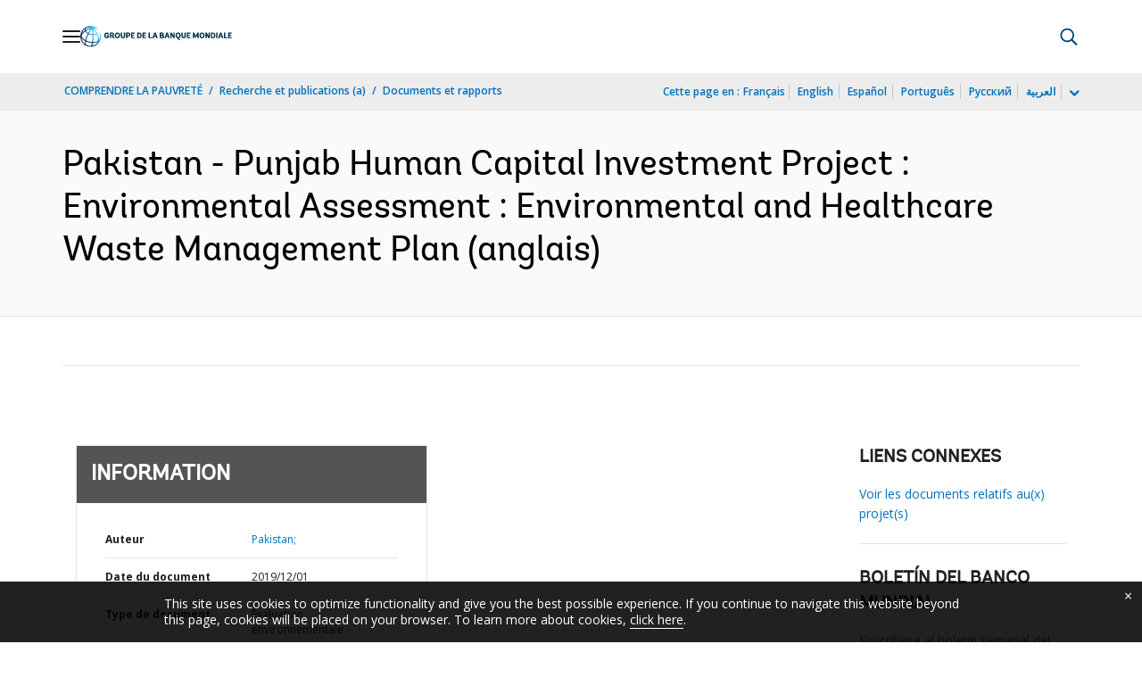

--- FILE ---
content_type: text/html;charset=utf-8
request_url: https://documents.banquemondiale.org/fr/publication/documents-reports/documentdetail/423741576133784226
body_size: 20146
content:

    




<!DOCTYPE html>

<html lang="fr">
    
        <head>
     

<META HTTP-EQUIV="Cache-Control" CONTENT="max-age=43200">
 <meta http-equiv="X-UA-Compatible" content="IE=edge" />
    <script defer="defer" type="text/javascript" src="https://rum.hlx.page/.rum/@adobe/helix-rum-js@%5E2/dist/micro.js" data-routing="env=prod,tier=publish,ams=World Bank"></script>
<link rel="shortcut icon" href="/content/dam/wbr-redesign/logos/wbg-favicon.png" type="image/png"/>
    <meta name="viewport" content="width=device-width"/>
	<meta http-equiv="Content-Type" content="text/html; charset=utf-8">
	<link rel="canonical" href="https://documents.banquemondiale.org/fr/publication/documents-reports/documentdetail/423741576133784226"/>
	<meta name="language" content="fr"/>
	<meta name="description" content="The development objective of the Punjab Human Capital Investment Project for Pakistan is to increase the utilization of quality health services, and economic and social ."/> 
	<title>Pakistan - Punjab Human Capital Investment Project : Environmental Assessment : Environmental and Healthcare Waste Management Plan</title>
    <meta name="author" content="Pakistan,">
    <meta name="publisher" content="Pakistan,">
    <meta name="keywords" content="men who have sex with men"/>
    <meta property="og:title" content="Pakistan - Punjab Human Capital Investment Project : Environmental Assessment : Environmental and Healthcare Waste Management Plan"/>
    <meta property="og:site_name" content="World Bank"/>
    <meta property="og:description" content="The development objective of the Punjab Human Capital Investment Project for Pakistan is to increase the utilization of quality health services, and economic and social ."/>
    <meta property="og:type" content="website"/>
    <meta property="og:test" content="https://www.worldbank.org/content/dam/wbr/share-logo/social-share.jpg"/>
    <meta property="og:image:type" content="image/jpg" />
    <meta property="og:image:width" content="1200" />
    <meta property="og:image:height" content="630" />
    <meta property="og:image" content="https://www.worldbank.org/content/dam/wbr/share-logo/social-share.jpg"/>
    <meta property="og:url" content="https://documents.banquemondiale.org/fr/publication/documents-reports/documentdetail/423741576133784226"/>
    <meta name="twitter:site" content="World Bank"/>
    <meta name="twitter:title" content="Pakistan - Punjab Human Capital Investment Project : Environmental Assessment : Environmental and Healthcare Waste Management Plan"/>
    <meta name="twitter:creator" content="@worldbank" />
    <meta name="twitter:description" content="The development objective of the Punjab Human Capital Investment Project for Pakistan is to increase the utilization of quality health services, and economic and social ."/>
    <meta name="twitter:url" content="https://documents.banquemondiale.org/fr/publication/documents-reports/documentdetail/423741576133784226" />
    <meta name="twitter:image:src" content="https://www.worldbank.org/content/dam/wbr/share-logo/social-share.jpg"/>
    <meta name="dcterms.title" content="Pakistan - Punjab Human Capital Investment Project : Environmental Assessment : Environmental and Healthcare Waste Management Plan" />
    <meta name="dcterms.type" content="Text/HTML" />
    <meta name="dcterms.identifier" content="https://documents.banquemondiale.org/fr/publication/documents-reports/documentdetail/423741576133784226"/>
    <meta name="dcterms.language" content="en" />
	  


 


   
 








<script src="//assets.adobedtm.com/223f6e2cf7c9/3eb6c9b72a93/launch-7bc0cdc67098.min.js" async></script>



<link rel="stylesheet" href="/etc.clientlibs/worldbankgroup/clientlibs/clientlib-base.css" type="text/css"><link rel="stylesheet" href="/etc.clientlibs/worldbankgroup/components/content/f03v1_pagetools/clientlibs/site.css" type="text/css"><link rel="stylesheet" href="/etc.clientlibs/worldbankgroup/components/content/dnrdetail/clientlibs/site.css" type="text/css"><link href="//fonts.googleapis.com/css?family=Open+Sans:300,300i,400,400i,600,600i,700,700i,800,800i&subset=cyrillic,cyrillic-ext,greek,greek-ext,latin-ext,vietnamese" rel='stylesheet' type='text/css'/>

    	<script type="text/javascript" src="/etc.clientlibs/worldbankgroup/clientlibs/vendor/jquery.js"></script></head>

          

<body>
    <div id="wbg-aem-target" class="wbg-aem-target"></div>
     







<header>
    <a tabindex="0" id="skip-to-main-content" class="visually-hidden focusable" href="#main">Skip to Main Navigation</a>
    
    <div class="lp__navbar lp__navbar_default ">
        <div class="container">
            <div class="header block" data-block-name="header" data-block-status="loaded">
        <div class="nav-wrapper">
                <nav id="nav" aria-expanded="false">
                        <div class="nav-hamburger" title="Hamburger"><button type="button"
                                aria-controls="nav" aria-label="Open navigation"
                                data-toggle="collapse" data-target="#menuItems"
                                aria-expanded="false" aria-controls="menuItems"><span
                                        class="nav-hamburger-icon collapsed"></span></button>
                                </div>
                        <div class="section nav-brand" data-section-status="loaded" style="">

                                <div class="default-content-wrapper"><a href="https://www.banquemondiale.org/ext/fr/home" title="World Bank Logo">
                                                <picture>
                                                        <source type="image/webp"
                                                                srcset="https://www.banquemondiale.org/ext/fr/media_126535c42baf1011489becd8e4bf2b5a47d638577.svg?width=2000&amp;format=webply&amp;optimize=medium"
                                                                media="(min-width: 600px)">
                                                        <source type="image/webp"
                                                                srcset="https://www.banquemondiale.org/ext/fr/media_126535c42baf1011489becd8e4bf2b5a47d638577.svg?width=750&amp;format=webply&amp;optimize=medium">
                                                        <source type="image/svg+xml"
                                                                srcset="https://www.banquemondiale.org/ext/fr/media_126535c42baf1011489becd8e4bf2b5a47d638577.svg?width=2000&amp;format=svg&amp;optimize=medium"
                                                                media="(min-width: 600px)">
                                                        <img loading="lazy" alt="World Bank Logo" src="https://www.banquemondiale.org/ext/fr/media_126535c42baf1011489becd8e4bf2b5a47d638577.svg?width=750&amp;format=svg&amp;optimize=medium" width="243" height="34">
                                                </picture>
                                        </a></div>
                        </div>
                        <div class="section nav-sections" data-section-status="loaded" style="">


                                <div class="default-content-wrapper">
                                        <p class="auto-image-container">
                                                <picture>
                                                        <source type="image/webp"
                                                                srcset="https://www.banquemondiale.org/ext/fr/media_1309e5a58406d881f447945ab01ce4f6ceea52c3b.svg?width=2000&amp;format=webply&amp;optimize=medium"
                                                                media="(min-width: 600px)">
                                                        <source type="image/webp"
                                                                srcset="https://www.banquemondiale.org/ext/fr/media_1309e5a58406d881f447945ab01ce4f6ceea52c3b.svg?width=750&amp;format=webply&amp;optimize=medium">
                                                        <source type="image/svg+xml"
                                                                srcset="https://www.banquemondiale.org/ext/fr/media_1309e5a58406d881f447945ab01ce4f6ceea52c3b.svg?width=2000&amp;format=svg&amp;optimize=medium"
                                                                media="(min-width: 600px)">
                                                        <img loading="lazy" alt="Trending" src="https://www.banquemondiale.org/ext/fr/media_1309e5a58406d881f447945ab01ce4f6ceea52c3b.svg?width=750&amp;format=svg&amp;optimize=medium" width="15" height="11">
                                                </picture>
                                        </p><a href="https://www.banquemondiale.org/fr/topic/gender/overview?intcid=ecr_hp_trendingdata_fr_ext" target="_blank">
                                                <p><span>Tendances en chiffres&nbsp;</span><span>Le PIB par habitant
                                                                pourrait augmenter de 20 % si on parvenait à combler les
                                                                disparités hommes-femmes dans l'emploi&nbsp;</span></p>
                                        </a>
                                </div>
                                <div class="nav-menu-overlay collapse" id="menuItems">
                                        <div class="nav-menu" aria-hidden="true">
                                            <div class="nav-menu-column left" style="display: flex;">
                                                <ul>
                                                    <li tabindex="0" aria-expanded="true" class="selected"><span textcontent=""></span><a href="https://www.banquemondiale.org/ext/fr/who-we-are">Nous connaître </a></li>
                                                    <li tabindex="0" aria-expanded="false"><span textcontent=""></span><a href="https://www.banquemondiale.org/fr/what-we-do">Nos activités&nbsp;</a></li>
                                                    <li tabindex="0" aria-expanded="false"><span textcontent=""></span><a href="https://www.banquemondiale.org/fr/where-we-work">Notre présence mondiale&nbsp;</a></li>
                                                    <li tabindex="0" aria-expanded="false"><span textcontent=""></span><a href="https://www.banquemondiale.org/fr/understanding-poverty">Nos modes d'action&nbsp;</a></li>
                                                    <li tabindex="0" aria-expanded="false"><span textcontent=""></span><a href="https://www.banquemondiale.org/fr/work-with-us">Nous rejoindre</a></li>
                                                    <li tabindex="0" aria-expanded="false"><span textcontent=""></span><a href="https://www.banquemondiale.org/fr/news">Actualité & événements</a></li>
                                                </ul>
                                            </div>
                                            <div class="nav-menu-column right" style="display: flex;"><button class="nav-menu-overlay-back"
                                                    aria-label="go back" style="display: none;"></button>
                                                <p class="submenu-main-title" style="display: none;"><a></a></p>
                                                <ul id="submenu_0" class="submenu" style="display: flex;">
                                                    <li class="" role="link">À PROPOS DU GROUPE DE LA BANQUE MONDIALE&nbsp;<ul>
                                                            <li class=""><a href="https://www.banquemondiale.org/fr/about/leadership">Organisation<span></span></a>
                                                            </li>
                                                            <li class=""><a href="https://www.banquemondiale.org/fr/archive/history">Notre
                                                                    histoire<span></span></a></li>
                                                            <li class=""><a href="https://www.worldbank.org/en/archive/home">Service des archives
                                                                    (a)<span></span></a></li>
                                                          </ul>
                                                    </li>
                                                    <li class="" role="link">EXPERTS ET DIRIGEANTS<ul>
													        <li class=""><a href="https://www.banquemondiale.org/fr/about/leadership/managers">Équipe de
                                                                    direction<span></span></a></li>
                                                            <li class=""><a href="https://www.banquemondiale.org/fr/about/leadership/governors">Conseil des
                                                                    gouverneurs<span></span></a></li>
                                                            <li class=""><a href="https://www.banquemondiale.org/fr/about/leadership/directors">Conseil des
                                                                    administrateurs&nbsp;<span></span></a></li>
                                                            <li class=""><a href="https://www.banquemondiale.org/fr/about/people/all">Experts&nbsp;<span></span></a>
                                                            </li>
                                                        </ul>
                                                    </li>
                                                    <li class="" role="link">RESPONSABILITÉ INSTITUTIONNELLE&nbsp;<ul>
                                                            <li class=""><a href="https://www.banquemondiale.org/fr/about/annual-report">Rapports
                                                                    annuels&nbsp;<span></span></a></li>
                                                                    <li class=""><a href="https://www.banquemondiale.org/fr/who-we-are/betterbank">Initiative pour une Banque meilleure<span></span></a></li>
															<li class=""><a href="https://scorecard.worldbank.org/en/scorecard/home">Fiche de performance du
                                                                    Groupe de la Banque mondiale (a)</a></li>
															<li class=""><a href="https://financesapp.worldbank.org/summaries/ibrd-ida/#ibrd-net/" target="_blank">Informations
                                                                    financières sur le Groupe de la Banque mondiale (a)&nbsp;<span class="lp lp-external-link"></span></a></li>
                                                            <li class=""><a href="https://www.banquemondiale.org/fr/access-to-information">Accès à
                                                                    l’information&nbsp;<span></span></a></li>
															<li class=""><a href="https://policies.worldbank.org/en/policies?k=General%20Conditions%20for%20IBRD&amp;type=published">Politiques
                                                                    et procédures (a)&nbsp;<span></span></a></li>
															<li class=""><a href="https://projects.banquemondiale.org/fr/projects-operations/products-and-services/grievance-redress-service">Service
                                                                    de règlement des plaintes&nbsp;<span></span></a></li>
															<li class=""><a href="https://www.worldbank.org/en/about/unit/integrity-vice-presidency">Vice-présidence
                                                                    Intégrité (a)&nbsp;<span></span></a></li>
                                                            <li class=""><a href="https://accountability.worldbank.org/en/home" target="_blank">Mécanisme de redevabilité
                                                                    (a)&nbsp;<span class="lp lp-external-link"></span></a></li>
                                                            
                                                            <li class=""><a href="https://www.worldbank.org/en/programs/accountability/data-privacy" target="_blank">Confidentialité
                                                                    des données (a)&nbsp;<span class="lp lp-external-link"></span></a></li>
                                                            
                                                            
                                                            <li class=""><a href="https://www.inspectionpanel.org/francais" target="_blank">Panel
                                                                    d’inspection&nbsp;<span class="lp lp-external-link"></span></a></li>
                                                            
                                                            <li class=""><a href="https://ieg.worldbankgroup.org/" target="_blank">Groupe indépendant d’évaluation
                                                                    (a)&nbsp;<span class="lp lp-external-link"></span></a></li>
                                                            <li class=""><a href="https://www.cao-ombudsman.org/" target="_blank">Médiation, conformité et conseil
                                                                    (a)&nbsp;<span class="lp lp-external-link"></span></a></li>
                                                            
                                                        </ul>
                                                    </li>
                                                    <li class="footer" role="link">INSTITUTIONS<ul>
                                                            <li class=""><a href="https://www.banquemondiale.org/fr/who-we-are/ibrd">BIRD<span></span></a>
                                                            </li>
                                                            <li class=""><a href="https://ida.banquemondiale.org/fr/ida">IDA<span></span></a></li>
                                                            <li class=""><a href="https://www.ifc.org/fr/about">IFC<span></span></a></li>
                                                            <li class=""><a href="https://www.miga.org/">MIGA (a)<span></span></a></li>
                                                            <li class=""><a href="https://icsid.worldbank.org/">CIRDI (a)<span></span></a></li>
                                                        </ul>
                                                    </li>
                                                </ul>
                                                <ul id="submenu_1" class="submenu" style="display: none;">
                                                    <li class="" role="link">PROJETS DE DÉVELOPPEMENT&nbsp;<ul>
                                                            <li class=""><a href="https://projects.banquemondiale.org/fr/projects-operations/projects-home">Projets&nbsp;<span></span></a>
                                                                <ul>
                                                                    <li class=""><a href="https://projects.banquemondiale.org/fr/projects-operations/project-country?lang=fr&amp;page=">Par
                                                                            pays<span></span></a></li>
                                                                    <li class=""><a href="https://projects.banquemondiale.org/fr/projects-operations/project-sector?lang=fr&amp;page=">Par
                                                                            secteur<span></span></a></li>
                                                                    <li class=""><a href="https://projects.banquemondiale.org/fr/projects-operations/project-theme?lang=fr&amp;page=">Par
                                                                            thème<span></span></a></li>
                                                                </ul>
                                                            </li>
                                                            <li class=""><a href="https://www.worldbank.org/en/projects-operations/country-strategies">Collaboration
                                                                    avec les pays (a)&nbsp;<span></span></a>
                                                                <ul>
                                                                    <li class=""><a href="https://projects.banquemondiale.org/fr/projects-operations/environmental-and-social-policies">Politiques
                                                                            environnementales et sociales&nbsp;<span></span></a></li>
                                                                    
                                                                </ul>
															</li>
															<li class=""><a href=" https://www.worldbank.org/en/programs/project-procurement">Passation
                                                                            de marchés (a)<span></span></a></li>
                                                            <li class=""><a href="https://www.banquemondiale.org/fr/results">Résultats&nbsp;<span></span></a></li>
                                                        </ul>
                                                    </li>
                                                    <li class="" role="link">PRODUITS ET SERVICES&nbsp;<ul>
                                                            <li class=""><a href="https://www.worldbank.org/en/what-we-do/products-and-services">Produits
                                                                    financiers et services-conseil (a)<span></span></a></li>
                                                            <li class=""><a href="https://treasury.worldbank.org/en/about/unit/treasury">Trésorerie
                                                                    (a)&nbsp;<span></span></a></li>
                                                            <li class=""><a href="https://treasury.worldbank.org/en/about/unit/treasury/asset-management">Gestion
                                                                    d’actifs (a)&nbsp;<span></span></a></li>
															<li class=""><a href="https://www.worldbank.org/en/programs/trust-funds-and-programs">Fonds
                                                                    fiduciaires (a)&nbsp;<span></span></a></li>
                                                        </ul>
                                                    </li>
                                                    <li class="" role="link">PARTAGE DE CONNAISSANCES<ul>
                                                            <li class=""><a href="https://academy.worldbank.org/en/home">Académie du Groupe de la Banque
                                                                    mondiale (a)&nbsp;<span></span></a></li>
                                                            <li class=""><a href="https://www.worldbank.org/en/research">Recherche et publications
                                                                    (a)&nbsp;<span></span></a></li>
                                                            <li class=""><a href="https://donnees.banquemondiale.org/">Données ouvertes<span></span></a>
															      <ul>
																		<li
																				class="">
																				<a href="https://donnees.banquemondiale.org/pays">Par pays<span></span></a>
																		</li>
																		<li
																				class="">
																				<a href="https://donnees.banquemondiale.org/indicateur">Par indicateur<span></span></a>
																		</li>
                                                                 </ul>
															</li>
															
                                                            <li class=""><a href="https://wbg.edcast.com/">Apprentissage (a)&nbsp;<span></span></a></li>
                                                            <li class=""><a href="https://openknowledge.worldbank.org/home">Bibliothèque
                                                                    numérique&nbsp;<span></span></a></li>
                                                            
                                                        </ul>
                                                    </li>
                                                </ul>
                                                <ul id="submenu_2" class="submenu" style="display: none;">
                                                    <li class="" role="link">RÉGIONS<ul>
                                                            <li class=""><a href="https://www.banquemondiale.org/fr/region/afr">Afrique<span></span></a>
                                                            </li>
                                                            <li class=""><a href="https://www.banquemondiale.org/fr/region/eap/overview">Asie de l’Est et
                                                                    Pacifique<span></span></a></li>
                                                            <li class=""><a href="https://www.banquemondiale.org/fr/region/eca/overview">Europe et Asie
                                                                    centrale<span></span></a></li>
                                                            <li class=""><a href="https://www.banquemondiale.org/fr/region/lac/overview">Amérique latine et
                                                                    Caraïbes<span></span></a></li>
                                                            <li class=""><a href="https://www.banquemondiale.org/fr/region/mena">Moyen-Orient, Afrique du Nord, Afghanistan et Pakistan <span></span></a></li>
                                                            <li class=""><a href="https://www.banquemondiale.org/fr/region/sar/overview">Asie du Sud
                                                                <span></span></a></li>
                                                        </ul>
                                                    </li>
                                                    <li class="" role="link">GROUPES DE PAYS<ul>
                                                            <li class=""><a href="https://www.worldbank.org/en/country/eu">Union européenne
                                                                    (a)<span></span></a></li>
                                                            <li class=""><a href="https://www.worldbank.org/en/country/mic">Pays à revenu intermédiaire
                                                                    (a)<span></span></a></li>
                                                            <li class=""><a href="https://www.worldbank.org/en/country/caribbean">Organisation des États des
                                                                    Caraïbes orientales (a)<span></span></a></li>
                                                            <li class=""><a href="https://www.worldbank.org/en/country/pacificislands">Îles du Pacifique
                                                                    (a)<span></span></a></li>
                                                            <li class=""><a href="https://www.worldbank.org/en/country/smallstates">Petits États
                                                                    (a)<span></span></a></li>
                                                            <li class=""><a href="https://www.worldbank.org/en/country/gcc">Conseil de coopération du Golfe
                                                                    (a)&nbsp;<span></span></a></li>
                                                            <li class=""><a href="https://www.worldbank.org/en/country/westerneurope">Europe de l’Ouest
                                                                    (a)<span></span></a></li>
                                                        </ul>
                                                    </li>
                                                    <li>
                                                        <ul class="browse-country">NAVIGATION PAR PAYS 
                                                                <div><input type="text" placeholder="Rechercher par le nom du pays " id="search-country" data-toggle="dropdown" aria-label="country dropdown" aria-expanded="false">
                                                                        <p type="button" class="lp__dropdown-toggle" data-toggle="dropdown" aria-label="country dropdown" aria-expanded="false"><span class="sr-only" aria-hidden="true">country dropdown</span></p>
                                                                <ul class="country-list dropdown-menu">
                                                                    
  <li><a class="dropdown-item" href="https://www.worldbank.org/en/country/afghanistan/en">Afghanistan</a>
  </li>
  <li><a class="dropdown-item" href="https://www.worldbank.org/en/country/albania">Albanie</a><ul><li lang="sq"><a class="dropdown-item" href="https://www.worldbank.org/sq/country/albania">shqipe</a></li></ul>
  </li>
  <li><a class="dropdown-item" href="https://www.banquemondiale.org/fr/country/algeria">Algérie</a><ul><li lang="en"><a class="dropdown-item" href="https://www.worldbank.org/en/country/algeria">English</a></li><li lang="ar"><a class="dropdown-item" href="https://www.albankaldawli.org/ar/country/algeria">عربي</a></li></ul>
  </li>
  <li><a class="dropdown-item" href="https://www.worldbank.org/en/country/germany">Allemagne</a>
  </li>
  <li><a class="dropdown-item" href="https://www.worldbank.org/en/country/angola">Angola</a><ul><li lang="pt"><a class="dropdown-item" href="https://www.worldbank.org/pt/country/angola">Portuguese</a></li></ul>
  </li>
  <li><a class="dropdown-item" href="https://www.worldbank.org/en/country/caribbean">Antigua-et-Barbuda</a>
  </li>
  <li><a class="dropdown-item" href="https://www.worldbank.org/en/country/argentina">Argentine</a><ul><li lang="es"><a class="dropdown-item" href="https://www.bancomundial.org/es/country/argentina">Español</a></li></ul>
  </li>
  <li><a class="dropdown-item" href="https://www.worldbank.org/en/country/armenia">Arménie</a>
  </li>
  <li><a class="dropdown-item" href="https://www.worldbank.org/en/country/austria">Autriche</a>
  </li>
  <li><a class="dropdown-item" href="https://www.worldbank.org/en/country/azerbaijan">Azerbaïdjan</a>
  </li>
  <li><a class="dropdown-item" href="https://www.worldbank.org/en/country/gcc">Bahreïn</a>
  </li>
  <li><a class="dropdown-item" href="https://www.worldbank.org/en/country/bangladesh">Bangladesh</a>
  </li>
  <li><a class="dropdown-item" href="https://www.worldbank.org/en/country/belarus">Bélarus</a><ul><li lang="ru"><a class="dropdown-item" href="https://www.vsemirnyjbank.org/ru/country/belarus">Русский</a></li></ul>
  </li>
  <li><a class="dropdown-item" href="https://www.banquemondiale.org/fr/country/belgium">Belgique</a><ul><li lang="en"><a class="dropdown-item" href="https://www.worldbank.org/en/country/belgium">English</a></li></ul>
  </li>
  <li><a class="dropdown-item" href="https://www.worldbank.org/en/country/caribbean">Belize</a>
  </li>
  <li><a class="dropdown-item" href="https://www.banquemondiale.org/fr/country/benin">Bénin</a><ul><li lang="en"><a class="dropdown-item" href="https://www.worldbank.org/en/country/benin">English</a></li></ul>
  </li>
  <li><a class="dropdown-item" href="https://www.worldbank.org/en/country/bhutan">Bhoutan</a>
  </li>
  <li><a class="dropdown-item" href="https://www.worldbank.org/en/country/bolivia">Bolivie</a><ul><li lang="es"><a class="dropdown-item" href="https://www.bancomundial.org/es/country/bolivia">Español</a></li></ul>
  </li>
  <li><a class="dropdown-item" href="https://www.worldbank.org/en/country/bosniaandherzegovina">Bosnie-Herzégovine</a>
  </li>
  <li><a class="dropdown-item" href="https://www.worldbank.org/en/country/botswana">Botswana</a>
  </li>
  <li><a class="dropdown-item" href="https://www.worldbank.org/en/country/brazil">Brésil</a><ul><li lang="pt"><a class="dropdown-item" href="https://www.worldbank.org/pt/country/brazil">Português</a></li></ul>
  </li>
  <li><a class="dropdown-item" href="https://www.worldbank.org/en/country/bulgaria">Bulgarie</a><ul><li lang="bg"><a class="dropdown-item" href="https://www.worldbank.org/bg/country/bulgaria">Bulgarian</a></li></ul>
  </li>
  <li><a class="dropdown-item" href="https://www.banquemondiale.org/fr/country/burkinafaso">Burkina Faso</a><ul><li lang="en"><a class="dropdown-item" href="https://www.worldbank.org/en/country/burkinafaso">English</a></li></ul>
  </li>
  <li><a class="dropdown-item" href="https://www.banquemondiale.org/fr/country/burundi">Burundi</a><ul><li lang="en"><a class="dropdown-item" href="https://www.worldbank.org/en/country/burundi">English</a></li></ul>
  </li>
  <li><a class="dropdown-item" href="https://www.worldbank.org/en/country/cambodia">Cambodge</a><ul><li lang="km"><a class="dropdown-item" href="https://www.worldbank.org/km/country/cambodia">Khmer</a></li></ul>
  </li>
  <li><a class="dropdown-item" href="https://www.banquemondiale.org/fr/country/cameroon">Cameroun</a><ul><li lang="en"><a class="dropdown-item" href="https://www.worldbank.org/en/country/cameroon">English</a></li></ul>
  </li>
  <li><a class="dropdown-item" href="https://www.banquemondiale.org/fr/country/canada">Canada</a><ul><li lang="en"><a class="dropdown-item" href="https://www.worldbank.org/en/country/canada">English</a></li></ul>
  </li>
  <li><a class="dropdown-item" href="https://www.worldbank.org/en/country/capeverde">Cabo Verde</a><ul><li lang="pt"><a class="dropdown-item" href="https://www.worldbank.org/pt/country/capeverde">Português</a></li></ul>
  </li>
  <li><a class="dropdown-item" href="https://www.banquemondiale.org/fr/country/centralafricanrepublic">Centrafricaine, Rép.</a><ul><li lang="en"><a class="dropdown-item" href="https://www.worldbank.org/en/country/centralafricanrepublic">English</a></li></ul>
  </li>
  <li><a class="dropdown-item" href="https://www.worldbank.org/en/country/chile">Chili</a><ul><li lang="es"><a class="dropdown-item" href="https://www.bancomundial.org/es/country/chile">Español</a></li></ul>
  </li>
  <li><a class="dropdown-item" href="https://www.worldbank.org/en/country/china">Chine</a><ul><li lang="zh"><a class="dropdown-item" href="https://www.shihang.org/zh/country/china">中文</a></li></ul>
  </li>
  <li><a class="dropdown-item" href="https://www.worldbank.org/en/country/colombia">Colombie</a><ul><li lang="es"><a class="dropdown-item" href="https://www.bancomundial.org/es/country/colombia">Español</a></li></ul>
  </li>
  <li><a class="dropdown-item" href="https://www.banquemondiale.org/fr/country/comoros">Comores</a><ul><li lang="en"><a class="dropdown-item" href="https://www.worldbank.org/en/country/comoros">English</a></li></ul>
  </li>
  <li><a class="dropdown-item" href="https://www.banquemondiale.org/fr/country/drc">Congo, R.D.</a><ul><li lang="en"><a class="dropdown-item" href="https://www.worldbank.org/en/country/drc">English</a></li></ul>
  </li>
  <li><a class="dropdown-item" href="https://www.banquemondiale.org/fr/country/congo">Congo, Rép.</a><ul><li lang="en"><a class="dropdown-item" href="https://www.worldbank.org/en/country/congo">English</a></li></ul>
  </li>
  <li><a class="dropdown-item" href="https://www.worldbank.org/en/country/korea">Corée</a>
  </li>
  <li><a class="dropdown-item" href="https://www.worldbank.org/en/country/costarica">Costa Rica</a><ul><li lang="es"><a class="dropdown-item" href="https://www.bancomundial.org/es/country/costarica">Español</a></li></ul>
  </li>
  <li><a class="dropdown-item" href="https://www.banquemondiale.org/fr/country/cotedivoire">Côte d'Ivoire</a><ul><li lang="en"><a class="dropdown-item" href="https://www.worldbank.org/en/country/cotedivoire">English</a></li></ul>
  </li>
  <li><a class="dropdown-item" href="https://www.worldbank.org/en/country/croatia">Croatie</a>
  </li>
  <li><a class="dropdown-item" href="https://www.worldbank.org/en/country/denmark">Danemark</a><ul><li lang="en"><a class="dropdown-item" href="https://www.worldbank.org/en/country/denmark">English</a></li></ul>
  </li>
  <li><a class="dropdown-item" href="https://www.worldbank.org/en/country/djibouti">Djibouti</a>
  </li>
  <li><a class="dropdown-item" href="https://www.worldbank.org/en/country/caribbean">Dominique</a>
  </li>
  <li><a class="dropdown-item" href="https://www.worldbank.org/en/country/dominicanrepublic">Dominicaine, Rép.</a><ul><li lang="es"><a class="dropdown-item" href="https://www.bancomundial.org/es/country/dominicanrepublic">Español</a></li></ul>
  </li>
  <li><a class="dropdown-item" href="https://www.worldbank.org/en/country/ecuador">Équateur</a>
         <ul><li lang="es"> <a class="dropdown-item" href="https://www.bancomundial.org/es/country/ecuador">Español</a></li></ul>
  </li>
  <li><a class="dropdown-item" href="https://www.worldbank.org/en/country/egypt">Égypte (Rép. arabe d’)</a><ul><li lang="ar"><a class="dropdown-item" href="https://www.albankaldawli.org/ar/country/egypt">عربي</a></li></ul>
  </li>
  <li><a class="dropdown-item" href="https://www.worldbank.org/en/country/gcc">Émirats arabes unis</a>
  </li>
  <li><a class="dropdown-item" href="https://www.worldbank.org/en/country/unitedstates">États-Unis d'Amérique</a>
  </li>
  <li><a class="dropdown-item" href="https://www.worldbank.org/en/country/eritrea">Érythrée</a>
  </li>
  <li><a class="dropdown-item" href="https://www.worldbank.org/en/country/spain">Espagne</a><ul><li lang="es"><a class="dropdown-item" href="https://www.bancomundial.org/es/country/spain">Español</a></li></ul>
  </li>
  <li><a class="dropdown-item" href="https://www.worldbank.org/en/country/eumemberstates">Estonie</a>
  </li>
  <li><a class="dropdown-item" href="https://www.worldbank.org/en/country/ethiopia">Éthiopie</a>
  </li>
  <li><a class="dropdown-item" href="https://www.worldbank.org/en/country/pacificislands">Fidji, Îles</a>
  </li>
  <li><a class="dropdown-item" href="https://www.worldbank.org/en/country/finland">Finlande</a>
  </li>
  <li><a class="dropdown-item" href="https://www.banquemondiale.org/fr/country/france">France</a><ul><li lang="en"><a class="dropdown-item" href="https://www.worldbank.org/en/country/france">English</a></li></ul>
  </li>
  <li><a class="dropdown-item" href="https://www.banquemondiale.org/fr/country/gabon">Gabon</a><ul><li lang="en"><a class="dropdown-item" href="https://www.worldbank.org/en/country/gabon">English</a></li></ul>
  </li>
  <li><a class="dropdown-item" href="https://www.worldbank.org/en/country/gambia">Gambie</a>
  </li>
  <li><a class="dropdown-item" href="https://www.worldbank.org/en/country/georgia">Géorgie</a>
  </li>
  <li><a class="dropdown-item" href="https://www.worldbank.org/en/country/ghana">Ghana</a>
  </li>
  <li><a class="dropdown-item" href="https://www.worldbank.org/en/country/greece">Grèce</a>
  </li>
  <li><a class="dropdown-item" href="https://www.worldbank.org/en/country/caribbean">Grenade</a>
  </li>
  <li><a class="dropdown-item" href="https://www.worldbank.org/en/country/guatemala">Guatemala</a><ul><li lang="es"><a class="dropdown-item" href="https://www.bancomundial.org/es/country/guatemala">Español</a></li></ul>
  </li>
  <li><a class="dropdown-item" href="https://www.banquemondiale.org/fr/country/guinea">Guinée</a><ul><li lang="en"><a class="dropdown-item" href="https://www.worldbank.org/en/country/guinea">English</a></li></ul>
  </li>
  <li><a class="dropdown-item" href="https://www.worldbank.org/en/country/guineabissau">Guinée-Bissau</a><ul><li lang="pt"><a class="dropdown-item" href="https://www.worldbank.org/pt/country/guineabissau">Português</a></li></ul>
  </li>
  <li><a class="dropdown-item" href="https://www.worldbank.org/en/country/equatorialguinea">Guinée équatoriale</a>
  </li>
  <li><a class="dropdown-item" href="https://www.worldbank.org/en/country/caribbean">Guyana</a>
  </li>
  <li><a class="dropdown-item" href="https://www.banquemondiale.org/fr/country/haiti">Haïti</a><ul><li lang="en"><a class="dropdown-item" href="https://www.worldbank.org/en/country/haiti">English</a></li></ul>
  </li>
  <li><a class="dropdown-item" href="https://www.worldbank.org/en/country/honduras">Honduras</a><ul><li lang="es"><a class="dropdown-item" href="https://www.bancomundial.org/es/country/honduras">Español</a></li></ul>
  </li>
  <li><a class="dropdown-item" href="https://www.worldbank.org/en/country/eumemberstates">Hongrie</a>
  </li>
  <li><a class="dropdown-item" href="https://www.worldbank.org/en/country/india">Inde</a><ul><li lang="hi"><a class="dropdown-item" href="https://www.worldbank.org/hi/country/india">Hindi</a></li></ul>
  </li>
  <li><a class="dropdown-item" href="https://www.worldbank.org/en/country/indonesia">Indonésie</a><ul><li lang="in"><a class="dropdown-item" href="https://www.worldbank.org/in/country/indonesia">Bahasa</a></li></ul>
  </li>
  <li><a class="dropdown-item" href="https://www.worldbank.org/en/country/iran">Iran, Rép. islamique</a>
  </li>
  <li><a class="dropdown-item" href="https://www.worldbank.org/en/country/iraq">Irak</a><ul><li lang="ar"><a class="dropdown-item" href="https://www.albankaldawli.org/ar/country/iraq">عربي</a></li></ul>
  </li>
  <li><a class="dropdown-item" href="https://www.worldbank.org/en/country/iceland">Islande</a>
  </li>
  <li><a class="dropdown-item" href="https://www.worldbank.org/il">Israël</a>
  </li>
  <li><a class="dropdown-item" href="https://www.worldbank.org/en/country/italy">Italie</a>
  </li>
  <li><a class="dropdown-item" href="https://www.worldbank.org/en/country/jamaica">Jamaïque</a>
  </li>
  <li><a class="dropdown-item" href="https://www.worldbank.org/en/country/japan">Japon</a><ul><li lang="ja"><a class="dropdown-item" href="https://www.worldbank.org/ja/country/japanl">日本語</a></li></ul>
  </li>
  <li><a class="dropdown-item" href="https://www.worldbank.org/en/country/jordan">Jordanie</a><ul><li lang="ar"><a class="dropdown-item" href="https://www.albankaldawli.org/ar/country/jordan/ar">عربي</a></li></ul>
  </li>
  <li><a class="dropdown-item" href="https://www.worldbank.org/en/country/kazakhstan">Kazakhstan</a><ul><li lang="ru"><a class="dropdown-item" href="https://www.vsemirnyjbank.org/ru/country/kazakhstan">Русский</a></li></ul>
  </li>
  <li><a class="dropdown-item" href="https://www.worldbank.org/en/country/kenya">Kenya</a>
  </li>
  <li><a class="dropdown-item" href="https://www.worldbank.org/en/country/kyrgyzrepublic">Kirghize, République</a><ul><li lang="ru"><a class="dropdown-item" href="https://www.vsemirnyjbank.org/ru/country/kyrgyzrepublic">Русский</a></li></ul>
  </li>
  <li><a class="dropdown-item" href="https://www.worldbank.org/en/country/pacificislands">Kiribati</a>
  </li>
  <li><a class="dropdown-item" href="https://www.worldbank.org/en/country/kosovo">Kosovo</a>
  </li>
  <li><a class="dropdown-item" href="https://www.worldbank.org/en/country/gcc">Koweït</a>
  </li>
  <li><a class="dropdown-item" href="https://www.worldbank.org/en/country/lao">Lao, RDP</a>
  </li>
  <li><a class="dropdown-item" href="https://www.worldbank.org/en/country/lebanon">Liban</a><ul><li lang="ar"><a class="dropdown-item" href="https://www.albankaldawli.org/ar/country/lebanon">عربي</a></li></ul>
  </li>
  <li><a class="dropdown-item" href="https://www.worldbank.org/en/country/lesotho">Lesotho</a>
  </li>
  <li><a class="dropdown-item" href="https://www.worldbank.org/en/country/liberia">Libéria</a>
  </li>
  <li><a class="dropdown-item" href="https://www.worldbank.org/en/country/libya">Libye</a><ul><li lang="ar"><a class="dropdown-item" href="https://www.albankaldawli.org/ar/country/libya">عربي</a></li></ul>
  </li>
  <li><a class="dropdown-item" href="https://www.worldbank.org/en/country/eumemberstates">Lituanie</a>
  </li>
  <li><a class="dropdown-item" href="https://www.banquemondiale.org/fr/country/luxembourg">Luxembourg</a><ul><li lang="en"><a class="dropdown-item" href="https://www.worldbank.org/en/country/luxembourg">English</a></li></ul>
  </li>
  <li><a class="dropdown-item" href="https://www.worldbank.org/en/country/northmacedonia">Macédoine</a><ul><li lang="mk"><a class="dropdown-item" href="https://www.worldbank.org/mk/country/macedonia">македонски</a></li></ul>
  </li>
  <li><a class="dropdown-item" href="https://www.banquemondiale.org/fr/country/madagascar">Madagascar</a><ul><li lang="en"><a class="dropdown-item" href="https://www.worldbank.org/en/country/madagascar">English</a></li></ul>
  </li>
  <li><a class="dropdown-item" href="https://www.worldbank.org/en/country/malawi">Malawi</a>
  </li>
  <li><a class="dropdown-item" href="https://www.worldbank.org/en/country/malaysia">Malaisie</a>
  </li>
  <li><a class="dropdown-item" href="https://www.worldbank.org/en/country/maldives">Maldives</a>
  </li>
  <li><a class="dropdown-item" href="https://www.banquemondiale.org/fr/country/mali">Mali</a><ul><li lang="en"><a class="dropdown-item" href="https://www.worldbank.org/en/country/mali">English</a></li></ul>
  </li>
  <li><a class="dropdown-item" href="https://www.banquemondiale.org/fr/country/morocco">Maroc</a><ul><li lang="en"><a class="dropdown-item" href="https://www.worldbank.org/en/country/morocco">English</a></li><li lang="ar"><a class="dropdown-item" href="https://www.albankaldawli.org/ar/country/morocco">عربي</a></li></ul>
  </li>
  <li><a class="dropdown-item" href="https://www.worldbank.org/en/country/pacificislands">Marshall, Îles</a>
  </li>
  <li><a class="dropdown-item" href="https://www.banquemondiale.org/fr/country/mauritania">Mauritanie</a><ul><li lang="en"><a class="dropdown-item" href="https://www.worldbank.org/en/country/mauritania">English</a></li></ul>
  </li>
  <li><a class="dropdown-item" href="https://www.banquemondiale.org/fr/country/mauritius">Maurice, Île</a><ul><li lang="en"><a class="dropdown-item" href="https://www.worldbank.org/en/country/mauritius">English</a></li></ul>
  </li>
  <li><a class="dropdown-item" href="https://www.worldbank.org/en/country/mexico">Mexique</a><ul><li lang="es"><a class="dropdown-item" href="https://www.bancomundial.org/es/country/mexico">Español</a></li></ul>
  </li>
  <li><a class="dropdown-item" href="https://www.worldbank.org/en/country/pacificislands">Micronésie, États fédérés</a>
  </li>
  <li><a class="dropdown-item" href="https://www.worldbank.org/en/country/moldova">Moldova</a><ul><li lang="ro"><a class="dropdown-item" href="https://www.worldbank.org/ro/country/moldova">română</a></li></ul>
  </li>
  <li><a class="dropdown-item" href="https://www.worldbank.org/en/country/mongolia">Mongolie</a><ul><li lang="mn"><a class="dropdown-item" href="https://www.worldbank.org/mn/country/mongolia">Монгол</a></li></ul>
  </li>
  <li><a class="dropdown-item" href="https://www.worldbank.org/en/country/montenegro">Monténégro</a>
  </li>
  <li><a class="dropdown-item" href="https://www.worldbank.org/en/country/mozambique">Mozambique</a><ul><li lang="pt"><a class="dropdown-item" href="https://www.worldbank.org/pt/country/mozambique">Português</a></li></ul>
  </li>
  <li><a class="dropdown-item" href="https://www.worldbank.org/en/country/myanmar">Myanmar</a>
  </li>
  <li><a class="dropdown-item" href="https://www.worldbank.org/en/country/namibia">Namibie</a>
  </li>
  <li><a class="dropdown-item" href="https://www.worldbank.org/en/country/nepal">Népal</a>
  </li>
  <li><a class="dropdown-item" href="https://www.worldbank.org/en/country/nicaragua">Nicaragua</a><ul><li lang="es"><a class="dropdown-item" href="https://www.bancomundial.org/es/country/nicaragua">Español</a></li></ul>
  </li>
  <li><a class="dropdown-item" href="https://www.banquemondiale.org/fr/country/niger">Niger</a><ul><li lang="en"><a class="dropdown-item" href="https://www.worldbank.org/en/country/niger">English</a></li></ul>
  </li>
  <li><a class="dropdown-item" href="https://www.worldbank.org/en/country/nigeria">Nigéria</a>
  </li>
  <li><a class="dropdown-item" href="https://www.worldbank.org/en/country/norway">Norvège</a>
  </li>
  <li><a class="dropdown-item" href="https://www.worldbank.org/en/country/gcc">Oman</a>
  </li>
  <li><a class="dropdown-item" href="https://www.worldbank.org/en/country/uganda">Ouganda</a>
  </li>
  <li><a class="dropdown-item" href="https://www.worldbank.org/en/country/uzbekistan">Ouzbékistan</a><ul><li lang="ru"><a class="dropdown-item" href="https://www.vsemirnyjbank.org/ru/country/uzbekistan">Русский</a></li></ul>
  </li>
  <li><a class="dropdown-item" href="https://www.worldbank.org/en/country/pakistan">Pakistan</a>
  </li>
  <li><a class="dropdown-item" href="https://www.worldbank.org/en/country/pacificislands">Palaos</a>
  </li>
  <li><a class="dropdown-item" href="https://www.worldbank.org/en/country/panama">Panama</a><ul><li lang="es"><a class="dropdown-item" href="https://www.bancomundial.org/es/country/panama">Español</a></li></ul>
  </li>
  <li><a class="dropdown-item" href="https://www.worldbank.org/en/country/png">Papouasie-Nouvelle-Guinée</a>
  </li>
  <li><a class="dropdown-item" href="https://www.worldbank.org/en/country/paraguay">Paraguay</a><ul><li lang="es"><a class="dropdown-item" href="https://www.bancomundial.org/es/country/paraguay">Español</a></li></ul>
  </li>
  <li><a class="dropdown-item" href="https://www.worldbank.org/en/country/netherlands">Pays-Bas</a>
  </li>
  <li><a class="dropdown-item" href="https://www.worldbank.org/en/country/peru">Pérou</a><ul><li lang="es"><a class="dropdown-item" href="https://www.bancomundial.org/es/country/peru">Español</a></li></ul>
  </li>
  <li><a class="dropdown-item" href="https://www.worldbank.org/en/country/philippines">Philippines</a>
  </li>
  <li><a class="dropdown-item" href="https://www.worldbank.org/en/country/poland">Pologne</a><ul><li lang="pl"><a class="dropdown-item" href="https://www.worldbank.org/pl/country/poland">Polski</a></li></ul>
  </li>
  <li><a class="dropdown-item" href="https://www.worldbank.org/en/country/portugal">Portugal</a>
  </li>
  <li><a class="dropdown-item" href="https://www.worldbank.org/en/country/gcc">Qatar</a>
  </li>
  <li><a class="dropdown-item" href="https://www.worldbank.org/en/country/romania">Roumanie</a><ul><li lang="ro"><a class="dropdown-item" href="https://www.worldbank.org/ro/country/romania">Română</a></li></ul>
  </li>
  <li><a class="dropdown-item" href="https://www.worldbank.org/en/country/unitedkingdom">Royaume-Uni</a>
  </li>
  <li><a class="dropdown-item" href="https://www.worldbank.org/en/country/russia">Russie</a><ul><li lang="ru"><a class="dropdown-item" href="https://www.vsemirnyjbank.org/ru/country/russia">Русский</a></li></ul>
  </li>
  <li><a class="dropdown-item" href="https://www.banquemondiale.org/fr/country/rwanda">Rwanda</a><ul><li lang="en"><a class="dropdown-item" href="https://www.worldbank.org/en/country/rwanda">English</a></li></ul>
  </li>
  <li><a class="dropdown-item" href="https://www.worldbank.org/en/country/pacificislands">Samoa</a>
  </li>
  <li><a class="dropdown-item" href="https://www.worldbank.org/en/country/saotome">Sao Tomé-et-Principe</a><ul><li lang="pt"><a class="dropdown-item" href="https://www.worldbank.org/pt/country/saotome">Português</a></li></ul>
  </li>
  <li><a class="dropdown-item" href="https://www.worldbank.org/en/country/elsalvador">El Salvador</a><ul><li lang="es"><a class="dropdown-item" href="https://www.bancomundial.org/es/country/elsalvador">Español</a></li></ul>
  </li>
  <li><a class="dropdown-item" href="https://www.banquemondiale.org/fr/country/senegal">Sénégal</a><ul><li lang="en"><a class="dropdown-item" href="https://www.worldbank.org/en/country/senegal">English</a></li></ul>
  </li>
  <li><a class="dropdown-item" href="https://www.worldbank.org/en/country/serbia">Serbie</a>
  </li>
  <li><a class="dropdown-item" href="https://www.banquemondiale.org/fr/country/seychelles">Seychelles</a><ul><li lang="en"><a class="dropdown-item" href="https://www.worldbank.org/en/country/seychelles">English</a></li></ul>
  </li>
  <li><a class="dropdown-item" href="https://www.worldbank.org/en/country/sierraleone">Sierra Leone</a>
  </li>
  <li><a class="dropdown-item" href="https://www.worldbank.org/en/country/singapore">Singapour</a>
  </li>
  <li><a class="dropdown-item" href="https://www.worldbank.org/en/country/eumemberstates">Slovaquie</a>
  </li>
  <li><a class="dropdown-item" href="https://www.worldbank.org/en/country/eumemberstates">Slovénie</a>
  </li>
  <li><a class="dropdown-item" href="https://www.worldbank.org/en/country/pacificislands">Salomon, Îles</a>
  </li>
  <li><a class="dropdown-item" href="https://www.worldbank.org/en/country/somalia">Somalie, République fédérale de,</a>
  </li>
  <li><a class="dropdown-item" href="https://www.worldbank.org/en/country/srilanka">Sri Lanka</a>
  </li>
  <li><a class="dropdown-item" href="https://www.worldbank.org/en/country/caribbean">St. Kitts et Nevis</a>
  </li>
  <li><a class="dropdown-item" href="https://www.worldbank.org/en/country/caribbean">Ste-Lucie</a>
  </li>
  <li><a class="dropdown-item" href="https://www.worldbank.org/en/country/caribbean">St-Vincent-et-les Grenadines</a>
  </li>
  <li><a class="dropdown-item" href="https://www.worldbank.org/en/country/sudan">Soudan</a>
  </li>
  <li><a class="dropdown-item" href="https://www.worldbank.org/en/country/southsudan">Soudan du Sud</a>
  </li>
  <li><a class="dropdown-item" href="https://www.worldbank.org/en/country/caribbean">Suriname</a>
  </li>
  <li><a class="dropdown-item" href="https://www.worldbank.org/en/country/sweden">Suède</a>
  </li>
  <li><a class="dropdown-item" href="https://www.worldbank.org/en/country/switzerland">Suisse</a>
  </li>
  <li><a class="dropdown-item" href="https://www.worldbank.org/en/country/eswatini">Swaziland</a>
  </li>
  <li><a class="dropdown-item" href="https://www.worldbank.org/en/country/syria">Syrie</a><ul><li lang="ar"><a class="dropdown-item" href="https://www.albankaldawli.org/ar/country/syria">عربي</a></li></ul>
  </li>
  <li><a class="dropdown-item" href="https://www.worldbank.org/en/country/tajikistan">Tadjikistan</a><ul><li lang="ru"><a class="dropdown-item" href="https://www.vsemirnyjbank.org/ru/country/tajikistan">Русский</a></li></ul>
  </li>
  <li><a class="dropdown-item" href="https://www.worldbank.org/en/country/tanzania">Tanzanie</a>
  </li>
  <li><a class="dropdown-item" href="https://www.banquemondiale.org/fr/country/chad">Tchad</a><ul><li lang="en"><a class="dropdown-item" href="https://www.worldbank.org/en/country/chad">English</a></li></ul>
  </li>
  <li><a class="dropdown-item" href="https://www.worldbank.org/en/country/eumemberstates">Tchèque, Rép.</a>
  </li>
  <li><a class="dropdown-item" href="https://www.worldbank.org/en/country/thailand">Thaïlande</a><ul><li lang="th"><a class="dropdown-item" href="https://www.worldbank.org/th/country/thailand">ภาษาไทย</a></li></ul>
  </li>
  <li><a class="dropdown-item" href="https://www.worldbank.org/en/country/timor-leste">Timor-Leste</a>
  </li>
  <li><a class="dropdown-item" href="https://www.banquemondiale.org/fr/country/togo">Togo</a><ul><li lang="en"><a class="dropdown-item" href="https://www.worldbank.org/en/country/togo">English</a></li></ul>
  </li>
  <li><a class="dropdown-item" href="https://www.worldbank.org/en/country/pacificislands">Tonga</a>
  </li>
  <li><a class="dropdown-item" href="https://www.worldbank.org/en/country/caribbean">Trinité-et-Tobago</a>
  </li>
  <li><a class="dropdown-item" href="https://www.banquemondiale.org/fr/country/tunisia">Tunisie</a><ul><li lang="en"><a class="dropdown-item" href="https://www.worldbank.org/en/country/tunisia">English</a></li><li lang="ar"><a class="dropdown-item" href="https://www.albankaldawli.org/ar/country/tunisia">عربي</a></li></ul>
  </li>
  <li><a class="dropdown-item" href="https://www.worldbank.org/en/country/turkey">Turquie</a><ul><li lang="tr"><a class="dropdown-item" href="https://www.worldbank.org/tr/country/turkey">Türkçe</a></li></ul>
  </li>
  <li><a class="dropdown-item" href="https://www.worldbank.org/en/country/turkmenistan">Turkménistan</a><ul><li lang="ru"><a class="dropdown-item" href="https://www.vsemirnyjbank.org/ru/country/turkmenistan">Русский</a></li></ul>
  </li>
  <li><a class="dropdown-item" href="https://www.worldbank.org/en/country/pacificislands">Tuvalu</a>
  </li>
  <li><a class="dropdown-item" href="https://www.worldbank.org/en/country/ukraine">Ukraine</a><ul><li lang="uk"><a class="dropdown-item" href="https://www.worldbank.org/uk/country/ukraine">Українська</a></li></ul>
  </li>
  <li><a class="dropdown-item" href="https://www.worldbank.org/en/country/uruguay">Uruguay</a><ul><li lang="es"><a class="dropdown-item" href="https://www.bancomundial.org/es/country/uruguay">Español</a></li></ul>
  </li>
  <li><a class="dropdown-item" href="https://www.worldbank.org/en/country/pacificislands">Vanuatu</a>
  </li>
  <li><a class="dropdown-item" href="https://www.worldbank.org/en/country/venezuela">Venezuela</a><ul><li lang="es"><a class="dropdown-item" href="https://www.bancomundial.org/es/country/venezuela">Español</a></li></ul>
  </li>
  <li><a class="dropdown-item" href="https://www.worldbank.org/en/country/vietnam">Viet Nam</a><ul><li lang="vi"><a class="dropdown-item" href="https://www.worldbank.org/vi/country/vietnam">Tiẽng Việt</a></li></ul>
  </li>
  <li><a class="dropdown-item" href="https://www.worldbank.org/en/country/yemen">Yémen</a><ul><li lang="ar"><a class="dropdown-item" href="https://www.albankaldawli.org/ar/country/yemen">عربي</a></li></ul>
  </li>
  <li><a class="dropdown-item" href="https://www.worldbank.org/en/country/zambia">Zambie</a>
  </li>
  <li><a class="dropdown-item" href="https://www.worldbank.org/en/country/zimbabwe">Zimbabwe</a>
  </li>

                                                                </ul>
                                                            </div>
                                                        </ul>
                                                    </li>
                                                </ul>
                                                <ul id="submenu_3" class="submenu" style="display: none;">
                                                    <li class="" role="link">INITIATIVES<ul>
                                                            <li class=""><a href="https://www.banquemondiale.org/fr/programs/energizing-africa">Mission 300: Électrifier l'Afrique<span></span></a>
                                                            </li>
                                                            <li class=""><a href="https://www.banquemondiale.org/fr/programs/jobs-creation">L'emploi: le meilleur chemin contre la pauvreté  <span></span></a></li>
                                                        </ul>
                                                    </li>
                                                    <li class="" role="link">LES THÈMES DU DÉVELOPPEMENT&nbsp;<ul>
                                                            <li class=""><a href="https://www.banquemondiale.org/fr/topic/agriculture/overview">Agriculture<span></span></a>
                                                            </li>
                                                            <li class=""><a href="https://www.banquemondiale.org/fr/topic/digital/overview">Transformation
                                                                    numérique&nbsp;<span></span></a></li>
                                                            <li class=""><a href="https://www.banquemondiale.org/fr/topic/education/overview">Éducation&nbsp;<span></span></a>
                                                            </li>
                                                            <li class=""><a href="https://www.banquemondiale.org/fr/topic/energy/overview">Énergie<span></span></a>
                                                            </li>
                                                            <li class=""><a href="https://www.banquemondiale.org/fr/topic/economicpolicy/overview">Politiques économiques<span></span></a></li>
                                                            <li class=""><a href="https://www.banquemondiale.org/fr/topic/health/overview">Santé&nbsp;<span></span></a>
                                                            </li>
                                                            <li class=""><a href="https://www.banquemondiale.org/fr/topic/poverty/overview">Pauvreté<span></span></a>
                                                            </li>
                                                            <li class=""><a href="https://www.banquemondiale.org/fr/topic/transport/overview">Transports<span></span></a>
                                                            </li>
                                                            <li class="highlight-link"><a href="https://www.banquemondiale.org/fr/topic">Tous les
                                                                    thèmes<span></span></a></li>
                                                        </ul>
                                                    </li>
                                                </ul>
                                                <ul id="submenu_4" class="submenu" style="display: none;">
                                                    <li class="" role="link">À LA RECHERCHE D’UNE OPPORTUNITÉ PROFESSIONNELLE&nbsp;<ul>
                                                            <li class=""><a href="https://www.worldbank.org/en/about/careers">Offres d'emploi
                                                                    (a)<span></span></a></li>
                                                            <li class=""><a href="https://www.worldbank.org/en/about/careers/programs-and-internships">Programmes et
                                                                    stages (a)<span></span></a></li>
                                                        </ul>
                                                    </li>
                                                    <li class="" role="link">POUR LES PARTENAIRES<ul>
                                                            <li class=""><a href="https://www.banquemondiale.org/fr/about/partners">À propos des
                                                                    partenaires<span></span></a></li>
                                                            <li class=""><a href="https://www.worldbank.org/en/about/foundation-and-private-sector-partnerships">Fondations
                                                                    (a)<span></span></a></li>
                                                            
                                                            <li class=""><a href="https://www.banquemondiale.org/fr/about/partners/the-world-bank-group-and-private-sector">Secteur
                                                                    privé<span></span></a></li>
                                                            <li class=""><a href="https://www.worldbank.org/en/about/corporate-procurement">Passation des
                                                                    marchés institutionnels (a)<span></span></a></li>
                                                            <li class=""><a href="https://www.banquemondiale.org/fr/about/partners/civil-society">Société
                                                                    civile <span></span></a></li>
                                                            <li class=""><a href="https://consultations.worldbank.org/en/consultations/home?map=1">Consultations
                                                                    (a)<span></span></a></li>
                                                            <li class=""><a href="https://www.worldbank.org/en/who-we-are/parliamentarians">Parlementaires
                                                                    (a)<span></span></a></li>
                                                        </ul>
                                                    </li>
                                                    
                                                    <li class="" role="link">POUR LES INVESTISSEURS<ul>
                                                            <li class=""><a href="https://treasury.worldbank.org/en/about/unit/treasury/ibrd">Produits
                                                                    obligataires et d’investissement de la Banque mondiale (a)<span></span></a></li>
                                                            <li class=""><a href="https://treasury.worldbank.org/en/about/unit/treasury">Trésorerie
                                                                    (a)<span></span></a></li>
                                                            <li class=""><a href="https://www.miga.org/">Garanties du Groupe de la Banque mondiale
                                                                    (a)<span></span></a></li>
                                                        </ul>
                                                    </li>
                                                    
                                                </ul>
                                                <ul id="submenu_5" class="submenu" style="display: none;">
                                                    <li class="" role="link">ACTUALITÉS ET MISES À JOUR<ul>
                                                            <li class=""><a href="https://www.banquemondiale.org/fr/news/all?lang_exact=French&amp;displayconttype_exact=Press%20Release">Communiqués
                                                                    de presse<span></span></a></li>
                                                            <li class=""><a href="https://www.banquemondiale.org/fr/news/all?lang_exact=French&amp;displayconttype_exact=Statement">Déclarations<span></span></a>
                                                            </li>
                                                            <li class=""><a href="https://www.banquemondiale.org/fr/news/all?lang_exact=French&amp;displayconttype_exact=Speeches%20and%20Transcripts">Discours
                                                                    et transcriptions<span></span></a></li>
                                                            <li class=""><a href="https://www.banquemondiale.org/fr/news/all?lang_exact=French&amp;displayconttype_exact=Factsheet">Fiches
                                                                    d’information<span></span></a></li>
                                                            <li class="highlight-link"><a href="https://www.banquemondiale.org/fr/news/all">Toutes nos
                                                                    actualités<span></span></a></li>
                                                        </ul>
                                                    </li>
                                                    <li class="" role="link">ÉVÈNEMENTS<ul>
                                                            <li class=""><a href="https://www.banquemondiale.org/fr/events/all">Évènements<span></span></a>
                                                            </li>
                                                            <li class=""><a href="https://live.banquemondiale.org/fr/home">Banque mondiale
                                                                    Live&nbsp;<span></span></a>
																	<ul>
																		<li class=""><a href="https://www.worldbank.org/en/meetings/splash">Assemblées annuelles et Réunions de printemps (a)<span></span></a>
																		</li>
																		<li class=""><a href="https://www.banquemondiale.org/fr/about/speakers-bureau">Service des conférenciers<span></span></a>
																		</li>
					                                                </ul>
															</li>
                                                        </ul>
                                                    </li>
                                                    <li class="" role="link">ARTICLES ET MULTIMÉDIA&nbsp;<ul>
                                                            <li class=""><a href="https://blogs.worldbank.org/fr/home">Billets de blog<span></span></a></li>
                                                            <li class=""><a href="https://www.banquemondiale.org/fr/news/all?lang_exact=French&amp;displayconttype_exact=Immersive%20Story">Articles<span></span></a>
                                                            </li>
                                                            <li class=""><a href="https://www.banquemondiale.org/fr/news/all?lang_exact=French&amp;displayconttype_exact=Immersive%20Story">Dossiers
                                                                    spéciaux&nbsp;<span></span></a></li>
                                                            <li class=""><a href="https://www.banquemondiale.org/fr/who-we-are/news/multimedia/all">Contenus
                                                                    multimédias&nbsp;<span></span></a></li>
                                                            <li class=""><a href="https://www.banquemondiale.org/fr/who-we-are/news/multimedia/all?lang_exact=French&amp;multimedia_class_exact=Podcast">Podcasts<span></span></a>
                                                            </li>
                                                        </ul>
                                                    </li>
                                                </ul>
                                            </div>
                                        </div>
                                    </div>
                        </div>
                        <div class="section nav-tools" data-section-status="loaded" style="">

                                <div class="default-content-wrapper">
                                        <span class="icon icon-search" role="button"
                        data-toggle="dropdown" aria-haspopup="true"
                        aria-expanded="false"
                        aria-label="Perform a search query" tabindex="0"
                        title="Search" style="cursor: pointer;"><img data-icon-name="search" src="https://www.worldbank.org/ext/icons/search.svg" alt="" loading="lazy"></span>
                <div class="search-container dropdown-menu">
                        <div class="search-input-wrapper">
                                <div class="search-input-container">
                               
                                                <form name="hiddensearch" id="globalsearchId" method="get" style="display:none" aria-hidden="true">
                                                <input id="global_search" type="hidden" name="q" title="searchtexthidden"> 
                                               </form>
                                               <form role="search" class="input-group" name="search" onsubmit="return submit_search_form();" method="get">  
                                                <input type="search" onfocus="clearField(this)" placeholder="dans l’ensemble du site…" class="search-input-field-1 global_search_form_desktop" id="search-input" name="qterm_test" autocomplete="off"> 
                                                <button type="submit" title="Search" onclick="javascript:submit_search_form();" class="search-icon"><span class="sr-only" aria-hidden="true">Search button</span>
                                                </button>
                                               </form>
                                        <!-- <input type="search" id="search-input" name="myInput" placeholder="Search worldbank.org" autocomplete="off">
                                        <img class="search-icon" src="https://www.worldbank.org/ext/icons/search-white.svg" alt="search"> -->
                                </div>
                        </div>
                </div>
                                </div>
                        </div>
                </nav>
        </div>
</div>

        </div>
    </div>
</header>

<script>
 $(document).ready(function() {
        

        var activeLink =$(".lp__megamenu li" ).first().children("a").attr('href');
      	var url = window.location.href;

        if (typeof activeLink !== 'undefined'){

            $(".lp__megamenu li").each(function(index, obj) {
                 $(this).children("a").removeClass("active focus");
                if ($(this).children("a").attr('href') == url){
                    $(this).children("a").addClass("active focus");
                }
            });
        }
      });

    let navSections = document.querySelector(".nav-sections .default-content-wrapper");
if (navSections) {
	fetch("https://extdataportal.worldbank.org/api/ext/fr/trending.json").then(res => res.json()).then(response => {
		if (response && response.hasOwnProperty("data")) {
			let trendingData = response["data"];
			let trendingPage = trendingData[Math.floor(Math.random() * trendingData.length)];
			
			let trendingText = navSections.querySelector("p span:nth-child(2)");
			if (trendingText) {
				trendingText.innerHTML = trendingPage.Text;
			}
			
			let trendingLink = navSections.querySelector("a");
			if (trendingLink) {
				trendingLink.setAttribute('href', trendingPage.Link);
			}
		}			
	}).catch(err => console.log(err));
}

</script>
<input type="hidden" name="wcmmode" class="WCMmode" value="DISABLED">
<main id="main">
    <div class="lang-toggler language_toggler parbase">





 












<div  class="lp__breadcrumb  breadcrumb_05">
    <div class="container">
        <div class="row">
            <div class="col-lg-6 col-md-5 col-sm-5 col-xs-6">
                
                <nav aria-label="Breadcrumb" class="lp-page-title">
                    
                    <ol class="lp__breadcrumb_list">
                        
                        <li class="lp__breadcrumb_list_item "><a class="l1-breadcrumb" href="https://www.banquemondiale.org/fr/understanding-poverty">COMPRENDRE LA PAUVRETÉ</a></li>
                        
                        <li class="lp__breadcrumb_list_item hidden-sm hidden-xs"><a class="l1-breadcrumb" href="https://www.banquemondiale.org/fr/research">Recherche et publications (a)</a></li>
                        
                        <li class="lp__breadcrumb_list_item hidden-sm hidden-xs"><a class="l1-breadcrumb" href="https://documents.banquemondiale.org/fr/publication/documents-reports">Documents et rapports</a></li>
                        
                    </ol>
                    
                </nav>
                
            </div>
            <!-- End Page Title -->
            
            <div class="col-lg-6 col-md-7 col-sm-7 col-xs-6">
                <!--START: Mobile language switch -->
                <div class="lp__pageing_mobile hidden-lg hidden-md">
                    <span class="lang-lable" id="exp_elem">Cette page en : </span>
                    <div class="lp__dropdown_group lp-lang-toggler">
                        

                        <button class="lang-filter-label" data-toggle="dropdown" aria-expanded="false" aria-haspopup="listbox" aria-labelledby="exp_elem exp_button" id="exp_button">
                            
                            Français 
                            
                        </button>
                        
                        <ul class="lp__dropdown_menu dropdown-menu" aria-labelledby="exp_elem">
                            
                                <li lang="en"><a class="dropdown-item" href="https://documents.worldbank.org/en/publication/documents-reports/documentdetail/423741576133784226">English</a></li>
                                
                                <li lang="es"><a class="dropdown-item" href="https://documentos.bancomundial.org/es/publication/documents-reports/documentdetail/423741576133784226">Español</a></li>
                                
                                <li lang="pt"><a class="dropdown-item" href="https://documents.worldbank.org/pt/publication/documents-reports/documentdetail/423741576133784226">Português</a></li>
                                
                                <li lang="ru"><a class="dropdown-item" href="https://documents.vsemirnyjbank.org/ru/publication/documents-reports/documentdetail/423741576133784226">Русский</a></li>
                                
                                <li lang="ar"><a class="dropdown-item" href="https://documents.albankaldawli.org/ar/publication/documents-reports/documentdetail/423741576133784226">العربية</a></li>
                                
                                <li lang="zh"><a class="dropdown-item" href="https://documents.shihang.org/zh/publication/documents-reports/documentdetail/423741576133784226">中文</a></li>
                                
                                
                            </ul>
                            
                    </div>
                </div>
                <!--END: Mobile language switch -->
                <div class="lp__pagein_toggle hidden-sm hidden-xs ">
                    <!--START: desktop language switch -->
                    <span class="page-in">Cette page en :</span>
                    <span class="selected-language">Français</span>
                    <ul>
                        
                        
                                    <li lang="en">
                                        <a class="dropdown-item" href="https://documents.worldbank.org/en/publication/documents-reports/documentdetail/423741576133784226">English</a>
                                    </li>
                                  
                        
                                    <li lang="es">
                                        <a class="dropdown-item" href="https://documentos.bancomundial.org/es/publication/documents-reports/documentdetail/423741576133784226">Español</a>
                                    </li>
                                  
                        
                                    <li lang="pt">
                                        <a class="dropdown-item" href="https://documents.worldbank.org/pt/publication/documents-reports/documentdetail/423741576133784226">Português</a>
                                    </li>
                                  
                        
                                    <li lang="ru">
                                        <a class="dropdown-item" href="https://documents.vsemirnyjbank.org/ru/publication/documents-reports/documentdetail/423741576133784226">Русский</a>
                                    </li>
                                  
                        
                                    <li lang="ar">
                                        <a class="dropdown-item" href="https://documents.albankaldawli.org/ar/publication/documents-reports/documentdetail/423741576133784226">العربية</a>
                                    </li>
                                  
                        					
                        <li class="lp__more_list lp__dropdown">
                            <button type="button" class="lp__lang_moreitem lp__dropdown_toggle" data-toggle="dropdown" aria-haspopup="true" aria-expanded="false" id="more-language" aria-label="more language list"></button>
                            <div class="lp__dropdown_menu dropdown-menu">
                                <ul>
                                    
                                    <li lang="zh">
                                        <a class="dropdown-item" href="https://documents.shihang.org/zh/publication/documents-reports/documentdetail/423741576133784226">中文</a>
                                    </li>
                                  
                        
		  					
                                </ul>
                            </div>
                        </li>
                        
                    </ul>
                </div>
                <!--END: desktop anguage switch -->
            </div>
            <!-- End of lang toggler -->
            
        </div>
    </div>
</div>
<div class="clearix"></div>




<script>
    $(document).ready(function() {

          var cuurpage = "/content/publication/documents-reports/fr/documentdetail";
    var pageLocale = "fr";
    var activeLink =$(".lp__breadcrumb li" ).first().children("a").attr('href');    
    if (typeof activeLink !== 'undefined'){
        $(".lp__megamenu li.lp__megamenu_list a, .lp__megamenu li.lp__megamenu_list").removeClass("active");

        //adedd for D&R to Highlight menu 
        if(cuurpage.indexOf('publication/documents-reports') !== -1 && (cuurpage.indexOf("http") !== -1 || cuurpage.indexOf("https") !== -1)){
            activeLink = "/" + activeLink.split("/").slice(3).join("/");                
        }//end
        $(".lp__megamenu li.lp__megamenu_list").each(function(index, obj) {
            if ($(this).children("a").attr('href') == activeLink){
                $(this).children("a").addClass("active");
            }
        });
    }
    
    var isCPF = "false";    
    var activeLink = "";
    if (isCPF == "true" && typeof activeLink !== 'undefined'){		
        $(".lp__megamenu li.lp__megamenu_list a, .lp__megamenu li.lp__megamenu_list").removeClass("active");
        $(".lp__megamenu li.lp__megamenu_list").each(function(index, obj) {
            
            if ($(this).children("a").text().toLowerCase().trim() == activeLink.toLowerCase().trim())
            {
                $(this).addClass("active");
                $(this).children("a").addClass("active");
            }
        });
    }
    });

    
</script>


</div>
<div class="par parsys"><div class="dnrdetail parbase section">




     







     









<div class="full-row-news-content-banner" style="padding: 80px 0px 32px 0px;">        
<div class="container">
	<div class="title project_title">





 

























<div class="row">
    <div class="col-lg-12 col-md-12 col-sm-12 col-xs-12">
        <h1 id='projects-title' style=color:Black;></h1>

    </div>
</div>

<script>
    $(document).ready(function(){   
        var title = "Document Details";
        var titleUrl = "//search.worldbank.org/api/v3/wds?format=xml&fl=display_title,lang&guid=423741576133784226&apilang=fr";
        var lang =  "fr";  
        var wbstring = "La Banque Mondiale";
		var id = "423741576133784226";
        
        if(titleUrl != '') {
            var projectTitle = '';
            
            $.ajax({
                type: "POST",
                url: titleUrl,
                timeout:6000,
                success: function(data) {
                    if(titleUrl.indexOf("projects") !== -1) {
                        var projects = data.getElementsByTagName("projects");                        
                        var project = projects[0].getElementsByTagName("project");
                        
                        if(project[0] != undefined) {
                            var project_name = project[0].getElementsByTagName("project_name");
                            projectTitle = project_name[0].childNodes[0].nodeValue;
							                        }
                    } else if(titleUrl.indexOf("contractdata") !== -1) {                        
                        var contract = data.getElementsByTagName("contract");
                        var contractdata = contract[0].getElementsByTagName("contractdata");
                        
                        if(contractdata[0] != undefined) {
                            var contr_desc = contractdata[0].getElementsByTagName("contr_desc");
                            projectTitle = contr_desc[0].childNodes[0].nodeValue;                    
                        }
                    } else if(titleUrl.indexOf("procnotices") !== -1) {                        
                        var procnotices  = data.getElementsByTagName("procnotices");
                        var procnotice = procnotices[0].getElementsByTagName("procnotice");
                        
                        if(procnotice[0] != undefined) {
                            var project_name = procnotice[0].getElementsByTagName("wb:procnotices.project_name");
                            projectTitle = project_name[0].childNodes[0].nodeValue;                              
                        }
                    }else if(titleUrl.indexOf("wds") !== -1) {                        
                        var documents  = data.getElementsByTagName("documents");
                        var document = documents[0].getElementsByTagName("doc");

                        if(document[0] != undefined) {
                            var doc_name = document[0].getElementsByTagName("display_title");
                            var doc_lang = document[0].getElementsByTagName("lang");
                            
                            
                            var language = '';
                            /* if(lang == 'en')
                                language = doc_lang[0].childNodes[0].nodeValue;
                            else
                            language = doc_lang[0].childNodes[1].nodeValue;*/
                             projectTitle = doc_name[0].childNodes[0].nodeValue; 
                            if(doc_lang != undefined && doc_lang.length>0) 
                            {
                             language = doc_lang[0].childNodes[0].nodeValue;
                             projectTitle = projectTitle + " ("+language +")";
                            }
                        }
                        else
                            projectTitle = title;


                        
                    }else if(titleUrl.indexOf("publicdocs") !== -1) {                        
                          var documents  = data.getElementsByTagName("wbdocuments");
                        var document = documents[0].getElementsByTagName("document");
                        
                        if(document[0] != undefined) {
                            var doc_name = document[0].getElementsByTagName("document_name");
                             projectTitle = doc_name[0].childNodes[0].nodeValue;                              
                        }
                    }
                    
                    
                    if(projectTitle != undefined || projectTitle != '')
                    {
                        $('#projects-title').html(projectTitle);
                        var prjtitle  =  $('#projects-title').html();
                        
                        
                        $('[name="twitter:title"]').attr("content",prjtitle);
                        $('[name="twitter:description"]').attr("content",prjtitle);
                        $('[property="og:title"]').attr("content",prjtitle);
                        $('[property="og:description"]').attr("content",prjtitle);
                    }
                },error:function() {                    
                    $('#projects-title').html(title);
                }
            });
        } else {
            $('#projects-title').html(title);
        }
    });
</script>



</div>

</div>
</div>
<script src="/etc/designs/wbrrdesign/clientlibs-projects/components/projects_global_clientlibs.js"></script>


<documentdetail imagePath="/content/dam/wbr-redesign/logos/ajax.gif" locale="fr" 
document-id="423741576133784226" document-api="https://search.worldbank.org/api/v3/wds?format=json&fl=*" download-api="https://pubdocdata.worldbank.org/PubDataSourceAPI/downloadstats?DocFormat=renderedpdf&index&GuId=" subscPage = "https://alerts.worldbank.org/"
listPath = "https://documents.banquemondiale.org/fr/publication/documents-reports/documentlist"prjsPage = "https://projects.banquemondiale.org/projects-operations/project-detail/" statsPage = "/publication/documents-reports/downloadstats?docid=423741576133784226" fileURLDomain="documents1.worldbank"
project-api="//search.worldbank.org/api/v2/projects?format=json&source=IBRD&kw=N&fl=id,project_name&id="
docs-api="https://extsearch.worldbank.org/api/statistics/totalcount" xApiKey="G56YDe3ogq28WN5DKvhsSV5sUi5AURI1erw4KIxf"> Loading... </documentdetail>


<link rel="stylesheet" href="/etc/designs/wbrrdesign/clientlibs-projects/components/document-detail.css" type="text/css">
<script src="/etc/designs/wbrrdesign/clientlibs-projects/components/document-detail.js"></script>





<style>
 #projects-title {
    font-size: 2.5rem !important;
    line-height: 3rem;
  }
</style>


<script>
$(document).ready(function() {
	 var runMode = "publish";
    var currentURL = window.location.href;
    if(runMode.indexOf("publish") != -1 && currentURL.indexOf("/documentdetail") != -1){
        var startindex  = currentURL.indexOf("documentdetail");
        if(startindex != -1){
            var temp = currentURL.substring(startindex);
        	var urlarr = temp.split("/");
            if(urlarr.length === 3)
            {
				var newurl = currentURL.substring(0,currentURL.lastIndexOf("/"));
                	console.log(newurl);
            }
        }



    }
});
</script>



     




</div>

</div>
</main>
	 






<footer class="footer-wrapper">
        <div class="footer container" data-block-name="footer" data-block-status="loaded">
                <section class="default-content-wrapper section bg-primary-blue-90">
                        <div class="ft-social">
                                <div class="ft-social-list">
                                        <ul>
                                                <li><a href="/ext/fr" title="World Bank">
                                                                <picture>
                                                                        <source type="image/webp"
                                                                                srcset="https://www.banquemondiale.org/ext/fr/media_1eb8704dcdb34e0ce19d092cd1baf8f6b6bc31b25.png?width=2000&amp;format=webply&amp;optimize=medium"
                                                                                media="(min-width: 600px)">
                                                                        <source type="image/webp"
                                                                                srcset="https://www.banquemondiale.org/ext/fr/media_1eb8704dcdb34e0ce19d092cd1baf8f6b6bc31b25.png?width=750&amp;format=webply&amp;optimize=medium">
                                                                        <source type="image/png"
                                                                                srcset="https://www.banquemondiale.org/ext/fr/media_1eb8704dcdb34e0ce19d092cd1baf8f6b6bc31b25.png?width=2000&amp;format=png&amp;optimize=medium"
                                                                                media="(min-width: 600px)">
                                                                        <img loading="lazy" alt="World Bank" src="https://www.banquemondiale.org/ext/fr/media_1eb8704dcdb34e0ce19d092cd1baf8f6b6bc31b25.png?width=750&amp;format=png&amp;optimize=medium" width="372" height="48">
                                                                </picture>
                                                        </a></li>
                                        </ul>
                                </div>
                                <div class="ft-social-list">
                                        <ul>
                                                <li><a href="https://www.banquemondiale.org/fr/who-we-are/ibrd" title="BIRD">BIRD</a></li>
                                                <li><a href="https://ida.banquemondiale.org/" title=" IDA"> IDA</a></li>
                                                <li><a href="https://www.ifc.org/fr/home" title="IFC">IFC</a></li>
                                                <li><a href="https://www.miga.org/" title="MIGA">MIGA</a></li>
                                                <li><a href=" https://icsid.worldbank.org/fr" title="CIRDI">CIRDI</a>
                                                </li>
                                        </ul>
                                </div>
                                <div class="ft-social-list">
                                        <ul>
                                                <li><a href="https://www.facebook.com/Banquemondiale/" title="" data-customlink="sm:footer" aria-label="facebook icon" data-text="facebook"><span
                                                                        class="icon icon-facebook"><svg width="10"
                                                                                height="20" viewBox="0 0 10 20"
                                                                                fill="none"
                                                                                xmlns="http://www.w3.org/2000/svg">
                                                                                <path fill-rule="evenodd"
                                                                                        clip-rule="evenodd"
                                                                                        d="M8.09489 3.21362H9.875V0.173047C9.56847 0.131958 8.51222 0.0385742 7.28239 0.0385742C4.71563 0.0385742 2.95767 1.62236 2.95767 4.5322V7.21045H0.125V10.6096H2.95767V19.1636H6.42926V10.6096H9.14744L9.57955 7.21045H6.42926V4.86838C6.42926 3.88599 6.69886 3.21362 8.09489 3.21362Z"
                                                                                        fill="white"></path>
                                                                        </svg>
                                                                </span></a></li>
                                                <li><a href="https://www.whatsapp.com/channel/0029VaeLyAgAojYvg7Wbr91k" title="" data-customlink="sm:footer" aria-label="whatsapp icon" data-text="whatsapp"><span
                                                                        class="icon icon-whatsapp"><svg width="20"
                                                                                height="21" viewBox="0 0 20 21"
                                                                                fill="none"
                                                                                xmlns="http://www.w3.org/2000/svg">
                                                                                <g clip-path="url(#clip0_1971_10345)">
                                                                                        <path fill-rule="evenodd"
                                                                                                clip-rule="evenodd"
                                                                                                d="M10.1024 0.788574C4.72238 0.788574 0.360521 5.15043 0.360521 10.5315C0.360521 12.372 0.871258 14.0933 1.7581 15.5621L0 20.7886L5.39335 19.0616C6.78869 19.8327 8.39435 20.2734 10.1024 20.2734C15.4835 20.2734 19.8453 15.9115 19.8453 10.5304C19.8453 5.14932 15.4835 0.788574 10.1024 0.788574ZM10.1024 18.641C8.45555 18.641 6.92111 18.147 5.64037 17.3002L2.52365 18.2983L3.53622 15.2862C2.56482 13.9487 1.99177 12.3063 1.99177 10.5304C1.99288 6.05841 5.63036 2.41982 10.1024 2.41982C14.5744 2.41982 18.213 6.05841 18.213 10.5304C18.213 15.0024 14.5744 18.641 10.1024 18.641ZM14.6701 12.7447C14.4253 12.6112 13.2258 11.9636 13.001 11.8724C12.7762 11.7811 12.6115 11.7333 12.4369 11.9758C12.2622 12.2184 11.7637 12.7603 11.6134 12.9205C11.4621 13.0808 11.3163 13.0964 11.0715 12.9617C10.8279 12.8282 10.0367 12.5355 9.11761 11.6532C8.40325 10.9666 7.93479 10.1332 7.79904 9.87948C7.66329 9.62467 7.79904 9.49559 7.92701 9.37653C8.04273 9.2686 8.18627 9.09502 8.31646 8.95481C8.44553 8.81461 8.49115 8.71224 8.58017 8.54978C8.66919 8.38733 8.63358 8.24045 8.57572 8.1136C8.51786 7.98675 8.0661 6.74496 7.87805 6.23867C7.69 5.73349 7.47969 5.80805 7.33393 5.80248C7.18927 5.79803 7.02348 5.77021 6.85768 5.76465C6.69189 5.75797 6.42038 5.81027 6.18338 6.05062C5.94637 6.29097 5.28096 6.86847 5.23534 8.09246C5.18972 9.31534 6.0365 10.5315 6.15445 10.7018C6.27239 10.872 7.77123 13.5247 10.2615 14.6152C12.7529 15.7057 12.7651 15.373 13.2224 15.3485C13.6798 15.324 14.7157 14.8021 14.9449 14.2291C15.1741 13.656 15.1919 13.1587 15.1341 13.053C15.0762 12.9472 14.9127 12.8783 14.669 12.7447H14.6701Z"
                                                                                                fill="white"></path>
                                                                                </g>
                                                                                <defs>
                                                                                        <clipPath id="clip0_1971_10345">
                                                                                                <rect width="19.8453"
                                                                                                        height="20"
                                                                                                        fill="white"
                                                                                                        transform="translate(0 0.788574)">
                                                                                                </rect>
                                                                                        </clipPath>
                                                                                </defs>
                                                                        </svg>
                                                                </span></a></li>
                                                <li><a href="https://x.com/banquemondiale" title="" data-customlink="sm:footer" aria-label="twitter icon" data-text="twitter"><span class="icon icon-twitter"><svg
                                                                                width="15" height="16"
                                                                                viewBox="0 0 15 16" fill="none"
                                                                                xmlns="http://www.w3.org/2000/svg">
                                                                                <g clip-path="url(#clip0_1971_10349)">
                                                                                        <path d="M8.73532 7.14009L14.1989 0.788574H12.9036L8.15925 6.3035L4.37011 0.788574H0L5.73019 9.12762L0 15.7886H1.29525L6.30504 9.96421L10.307 15.7886H14.6771L8.7341 7.14009H8.73532ZM6.96184 9.201L6.38087 8.37052L1.76125 1.76338H3.75L7.47798 7.09606L8.05895 7.92654L12.9048 14.8578H10.9161L6.96184 9.20222V9.201Z"
                                                                                                fill="white"></path>
                                                                                </g>
                                                                                <defs>
                                                                                        <clipPath id="clip0_1971_10349">
                                                                                                <rect width="14.6771"
                                                                                                        height="15"
                                                                                                        fill="white"
                                                                                                        transform="translate(0 0.788574)">
                                                                                                </rect>
                                                                                        </clipPath>
                                                                                </defs>
                                                                        </svg>
                                                                </span></a></li>
                                                <li><a href="https://www.linkedin.com/company/the-world-bank/" title="" data-customlink="sm:footer" aria-label="linkedin icon" data-text="linkedin"><span
                                                                        class="icon icon-linkedin"><svg width="16"
                                                                                height="16" viewBox="0 0 16 16"
                                                                                fill="none"
                                                                                xmlns="http://www.w3.org/2000/svg">
                                                                                <path d="M15.1482 15.7853H12.0114V10.915C12.0114 9.75487 11.9918 8.25779 10.3809 8.25779C8.77004 8.25779 8.49557 9.5248 8.49557 10.8307V15.7853H5.35874V5.76913H8.3714V7.1366H8.41388C9.02817 6.09642 10.1685 5.47425 11.3841 5.51962C14.5634 5.51962 15.1482 7.5935 15.1482 10.2928V15.7886V15.7853ZM1.82001 4.39843C0.816881 4.39843 0 3.59156 0 2.5935C0 1.59544 0.813614 0.788574 1.82001 0.788574C2.82641 0.788574 3.64002 1.59544 3.64002 2.5935C3.64002 3.59156 2.82641 4.39843 1.82001 4.39843ZM3.38842 15.7853H0.248332V5.76913H3.38842V15.7886V15.7853Z"
                                                                                        fill="white"></path>
                                                                        </svg>
                                                                </span></a></li>
                                                <li><a href="https://www.instagram.com/banquemondiale/" title="" data-customlink="sm:footer" aria-label="instagram icon" data-text="instagram"><span
                                                                        class="icon icon-instagram"><svg width="17"
                                                                                height="19" viewBox="0 0 17 19"
                                                                                fill="none"
                                                                                xmlns="http://www.w3.org/2000/svg">
                                                                                <path fill-rule="evenodd"
                                                                                        clip-rule="evenodd"
                                                                                        d="M12.0096 0.788574H4.99045C2.23886 0.788574 0 3.00504 0 5.72912V13.1441C0 15.8685 2.23886 18.0846 4.99045 18.0846H12.0096C14.7615 18.0846 17 15.8682 17 13.1441V5.72912C17.0004 3.00504 14.7615 0.788574 12.0096 0.788574ZM15.7205 13.1441C15.7205 15.1698 14.0557 16.818 12.0096 16.818H4.99045C2.94427 16.818 1.27945 15.1698 1.27945 13.1441V5.72912C1.27945 3.7034 2.94427 2.05523 4.99045 2.05523H12.0096C14.0557 2.05523 15.7205 3.7034 15.7205 5.72912V13.1441ZM8.52284 4.81783C7.31419 4.78278 6.16319 5.23077 5.28151 6.07834C4.37721 6.94795 3.85864 8.16331 3.85864 9.41262C3.85864 11.9463 5.94095 14.0078 8.50021 14.0078C9.73588 14.0078 10.8964 13.5291 11.7671 12.6595C12.6265 11.8014 13.1144 10.6544 13.1414 9.4296C13.1695 8.14994 12.7721 7.03755 11.9912 6.21238C11.1675 5.34169 9.96797 4.85938 8.52284 4.81783ZM11.5777 9.39564C11.5397 11.1135 10.188 12.4593 8.49985 12.4593C6.81167 12.4593 5.42238 11.0926 5.42238 9.41262C5.42238 8.57914 5.76797 7.76879 6.3712 7.18929C6.92626 6.65567 7.64153 6.36448 8.39293 6.36448C8.42102 6.36448 8.44912 6.36484 8.47722 6.36556C9.49684 6.39483 10.3172 6.70806 10.8496 7.27094C11.3449 7.79444 11.5967 8.52929 11.5777 9.39564ZM14.3362 4.68778C14.3362 5.27958 13.8516 5.75934 13.2538 5.75934C12.656 5.75934 12.1714 5.27958 12.1714 4.68778C12.1714 4.09597 12.656 3.61621 13.2538 3.61621C13.8516 3.61621 14.3362 4.09597 14.3362 4.68778Z"
                                                                                        fill="white"></path>
                                                                        </svg>
                                                                </span></a></li>
                                                <li><a href="https://www.youtube.com/playlist?list=PL2365BDB4784D3035" title="" data-customlink="sm:footer" aria-label="youtube icon" data-text="youtube"><span
                                                                        class="icon icon-youtube"><svg width="19"
                                                                                height="14" viewBox="0 0 19 14"
                                                                                fill="none"
                                                                                xmlns="http://www.w3.org/2000/svg">
                                                                                <path d="M18.6044 2.8445C18.3858 2.03645 17.7403 1.39717 16.923 1.18237C15.4395 0.788574 9.5 0.788574 9.5 0.788574C9.5 0.788574 3.56055 0.788574 2.07699 1.18237C1.25973 1.39717 0.614247 2.03645 0.395616 2.8445C0 4.30718 0 7.3655 0 7.3655C0 7.3655 0 10.4238 0.395616 11.8865C0.614247 12.6945 1.25973 13.3338 2.07699 13.5486C3.56055 13.9424 9.5 13.9424 9.5 13.9424C9.5 13.9424 15.4395 13.9424 16.923 13.5486C17.7403 13.3338 18.3858 12.6945 18.6044 11.8865C19 10.4238 19 7.3655 19 7.3655C19 7.3655 19 4.30718 18.6044 2.8445ZM7.55836 10.1425V4.58846L12.5244 7.3655L7.55836 10.1425Z"
                                                                                        fill="white"></path>
                                                                        </svg>
                                                                </span></a></li>
                                                <li><a href="https://www.flickr.com/photos/worldbank/" title="" data-customlink="sm:footer" aria-label="flickr icon" data-text="flickr"><span class="icon icon-flickr"><svg
                                                                                width="20" height="10"
                                                                                viewBox="0 0 20 10" fill="none"
                                                                                xmlns="http://www.w3.org/2000/svg">
                                                                                <path d="M4.42829 0.788574C1.98252 0.788574 0 2.7711 0 5.21687C0 7.66264 1.98252 9.64516 4.42829 9.64516C6.87406 9.64516 8.85659 7.66264 8.85659 5.21687C8.85659 2.7711 6.87406 0.788574 4.42829 0.788574ZM15.5711 0.788574C13.1254 0.788574 11.1428 2.7711 11.1428 5.21687C11.1428 7.66264 13.1254 9.64516 15.5711 9.64516C18.0169 9.64516 19.9994 7.66264 19.9994 5.21687C19.9994 2.7711 18.0169 0.788574 15.5711 0.788574Z"
                                                                                        fill="white"></path>
                                                                        </svg>
                                                                </span></a></li>
                                        </ul>
                                </div>
                        </div>
                        <div class="ft-main">
                                <div class="ft-main-item">
                                        <ul>
                                                <li><a href="https://www.banquemondiale.org/ext/fr/who-we-are" title="À propos">À propos</a></li>
                                                <li><a href="https://www.banquemondiale.org/fr/news" title="Actualité">Actualité</a></li>
                                                <li><a href="https://www.worldbank.org/en/about/careers" title="Offres d'emploi (a)">Offres d'emploi (a)</a></li>
                                                <li><a href="https://www.banquemondiale.org/fr/about/contacts" title="Contacts">Contacts</a></li>
                                        </ul>
                                </div>
                                <div class="ft-main-item">
                                        <ul>
                                                <li><a href="https://www.banquemondiale.org/fr/where-we-work" title="Pays">Pays</a></li>
                                                <li><a href="https://www.banquemondiale.org/fr/topic" title=" Thèmes">
                                                                Thèmes</a></li>
                                                <li><a href="https://projects.banquemondiale.org/fr/projects-operations/projects-home" title="Projets et opérations">Projets et opérations</a>
                                                </li>
                                                <li><a href="https://www.worldbank.org/en/research" title=" Recherche et publications (a)"> Recherche et
                                                                publications (a)</a></li>
                                        </ul>
                                </div>
                                <div class="ft-main-item">
                                        <ul>
                                        <li><a href="https://www.worldbank.org/en/events" title="Évènements">Évènements</a></li>
                                                <li><a href="https://donnees.banquemondiale.org/" title="Données">Données</a></li>
                                                <li><a href="https://academy.worldbank.org/en/home" title="Académie des connaissances (a)">Académie des
                                                                connaissances (a)</a></li>
                                                <li><a href="https://scorecard.worldbank.org/en/scorecard/home" title=" Fiche de résultats (a)"> Fiche de résultats
                                                                (a)</a></li>
                                        </ul>
                                </div>
                                <div class="ft-main-item">
                                        <ul>
                                                <li>
                                                        <p><strong>RESTEZ INFORMÉ</strong> ET DÉCOUVREZ L’ESSENTIEL DE
                                                                NOTRE ACTUALITÉ</p>
                                                </li>
                                                <li><a href="https://www.banquemondiale.org/fr/newsletter-subscription" title="S'abonner" class="button" data-form="world bank group newsletters::newsletter">S'abonner</a>
                                                </li>
                                        </ul>
                                </div>
                        </div>
                        <div class="ft-legal">
                                <div class="ft-legal-list">
                                        <ul>
                                                <li>
                                                        <p>© 2025 Groupe de la Banque mondiale. Tous droits réservés.
                                                        </p>
                                                </li>
                                        </ul>
                                </div>
                                <div class="ft-legal-list">
                                        <ul>
                                                <li><a href="https://www.banquemondiale.org/fr/about/legal" title="Droits">Droits</a></li>
                                                <li><a href="https://www.banquemondiale.org/fr/about/legal/privacy-notice" title="Politique de confidentialité">Politique de
                                                                confidentialité</a></li>
                                                <li><a href="https://www.banquemondiale.org/fr/who-we-are/site-accessibility" title="Accessibilité web">Accessibilité web</a></li>
                                                <li><a href="https://www.banquemondiale.org/fr/access-to-information" title=" Accès à l’information"> Accès à
                                                                l’information</a></li>
                                                <li><a href="https://www.banquemondiale.org/fr/about/legal/scams" title="Courriers frauduleux">Courriers frauduleux</a>
                                                </li>
                                                <li><a href="https://wbgcmsprod.microsoftcrmportals.com/fr-FR/anonymous-users/int-fraud-management/create-new-complaint/" title="Signaler un cas de fraude ou de corruption">Porter plainte</a></li>
                                        </ul>
                                </div>
                        </div>
                </section>
        </div>
</footer><script src="/etc/designs/wbr/components/wbgajax.js"></script>
<div data-ajax-component-wbg data-url="/wbg/aem/service/ampopup" data-ajax-query-parameters='language=fr&pageName=/content/publication/documents-reports/fr/documentdetail' ></div>
      



    <script src="/etc.clientlibs/worldbankgroup/clientlibs/clientlib-base.js"></script>
<script src="/etc.clientlibs/worldbankgroup/components/content/f03v1_pagetools/clientlibs/site.js"></script>
<script src="/etc.clientlibs/worldbankgroup/components/content/dnrdetail/clientlibs/site.js"></script>
    
   
    





<script type="text/javascript">
var appInsights=window.appInsights||function(a){
  function b(a){c[a]=function(){var b=arguments;c.queue.push(function(){c[a].apply(c,b)})}}var c={config:a},d=document,e=window;setTimeout(function(){var b=d.createElement("script");b.src=a.url||"https://az416426.vo.msecnd.net/scripts/a/ai.0.js",d.getElementsByTagName("script")[0].parentNode.appendChild(b)});try{c.cookie=d.cookie}catch(a){}c.queue=[];for(var f=["Event","Exception","Metric","PageView","Trace","Dependency"];f.length;)b("track"+f.pop());if(b("setAuthenticatedUserContext"),b("clearAuthenticatedUserContext"),b("startTrackEvent"),b("stopTrackEvent"),b("startTrackPage"),b("stopTrackPage"),b("flush"),!a.disableExceptionTracking){f="onerror",b("_"+f);var g=e[f];e[f]=function(a,b,d,e,h){var i=g&&g(a,b,d,e,h);return!0!==i&&c["_"+f](a,b,d,e,h),i}}return c
  }({
      instrumentationKey:"2ddee9f8-57ef-4c0e-8810-a2f743116654"
  });

window.appInsights=appInsights,appInsights.queue&&0===appInsights.queue.length&&appInsights.trackPageView();
</script>



		
 

    





<script type="text/javascript" src="/etc/designs/wbg/clientlib/js/WebStatsUtil.js?q=nocache"></script>







<script>   
    
    var filters = [], queryParamValue,section=[],sFilters="",sSection="";
    var query_string = window.location.search;
    var paramMap = {
        'displayconttype_exact': 'type',
        'topic_exact': 'topic',
        'admreg_exact':'region',
        'count_exact':'country',
        'strdate':'startdate',
        'enddate':'enddate',
        'lang_exact':'language',
        'tf':'timeframe',
        'docty_exact':'document type',
        'lang_spoken_exact':'languages spoken',
        'job_title_exact':'role',
        'unit_exact':'unit',
        'first_name_AlphaBucket_exact':'first name',
        'surname_AlphaBucket_exact':'last name',
        'sector_exact':'sector',
        'status_exact':'status',
        'majdocty_exact':'major document type',
        'majtheme_exact':'theme',
        'teratopic_exact':'topic'
        
    };
    
    if(query_string){
        var queryPair = query_string.slice(1).split('&');
        for (var i = 0; i < queryPair.length; i++) {
            queryParamValue = queryPair[i].split('=')[1];
            
            queryParamName = queryPair[i].split('=')[0];
            
            if((typeof paramMap[queryParamName]!='undefined')  && (queryParamName!='lang_exact') && (queryParamName!='pastevents') && (queryParamName!='futureevents') && (queryParamName!='srt') && (queryParamName!='qterm') && (queryParamName!='x')&&(queryParamName!='y')){
                
                
                section.push(paramMap[queryParamName]);
                
                
            }
            
            
            if((queryParamName!='qterm') && (queryParamName!='futureevents') && (queryParamName!='pastevents') && (queryParamName!='srt') && (queryParamName!='os') && (queryParamName!='x') && (queryParamName!='lang_exact') &&(queryParamName!='y')){
                if(queryParamValue != ''){
                    filters.push(queryParamValue);
                }
            }
        }
        sFilters = filters.join(':');
        sSection = section.join(':');
        
        sSection = decodeURIComponent(sSection);
        
        sSection = sSection.replace(new RegExp("\\+","g"),' ');
        
        //s.eVar50= section;
        
        sFilters = decodeURIComponent(sFilters);
        
        sFilters = sFilters.replace(new RegExp("\\+","g"),' ');
        //s.list1 =filters;
    } 
</script> 



<script> 
    var wbgData = wbgData || {};
    wbgData.page = {
        pageInfo: {
            pageName: "fr:publication:documents-reports:documentdetail",
            pageCategory: "content page",
            pageUid: "cb1a854a-e13d-489c-8a31-2fbd9c071153", 
            pageFirstPub: "02-26-2019", 
            pageLastMod: "07-18-2024", 
            contentType:"Publication",
            topicTag:"",
            hier1:"ecrcc~other~documents & reports",
            channel:"IMT Documents & Reports FR EXT",
            webpackage:"",
            
        },
        sectionInfo: {
            siteSection: "other",
            subsectionP2:"documents & reports",
            subsectionP3:"",
            subsectionP4:"",
            subsectionP5:""
            
        }
    },
        wbgData.site = {
            siteInfo: {
                siteLanguage: "fr", 
                siteCountry: "", 
                siteEnv: "prod", 
                siteRegion:"",
                siteType:"Documents & Reports",
            },
            
            techInfo: {
                cmsType: "AEM",
                bussVPUnit: "ITS",
                bussUnit: "ECRCC",
                bussUserGroup: "External",
                bussAgency: "ibrd"
            }
            
			  
            
            
        }
        
        
        
         
            
            
            
            
            
                
</script>


<script type="text/javascript">
    var wbgDataOld = {};
    wbgDataOld.page= {
        pageInfo: {
            pageName: "fr:publication>documents-reports>documentdetail",
            pageTitle:"Document Details",
            pageDate:"2019/05/21",
            hier1: "ecrcc~other~documents & reports", 
            hier2: "wbg~ml~french~other~documents & reports",
            channel:"IMT Documents & Reports FR EXT"
            
        },
        docInfo: {
            docAuthor: "",//Document author  						  
            docDate:"",//Document date					  
            docRegion:"",//Region								  
            docCountry:"Côte d’Ivoire" 
        },
        
        teragramInfo: {													 	
            teragramTopic:"",  										  
            teragramKeyword:""	
        },
        siteInfo: {
            siteSection:"other",                                 
            subSection1:"other~documents & reports",						      
            subSection2:"other~documents & reports",              
            subSection3:"other~documents & reports",              
            siteLanguage:"French",                                        
            siteRank:"1",											  
            contentType:"other"   										  
        },
        packageInfo:{
            
            webpackage:""
            
        },
        
        
        
           
            vpuInfo: {
                vpuLegacy:"ITS",											 
                    vpu:"ECRCC"													 
            },
                
    }
    
    
    
    
    
    
    var opsAanalytics ={
        "projectId" :"NODATA", 
        "upi":"NODATA",
        "pageName":"other", 
        "tabName":"other", 
        "serverDate":"",  
        "clientDate":new Date().getTime(), 
        "totalResponseTime":"",
        "pageUrl":(document.URL).replace("https://","").replace("http://",""),
        "userAgent" :navigator.userAgent,
        "server":"documents.banquemondiale.org", 
        "appId":"wbgext", 
        "key1":"documents & reports",
        "key2":"",
        "key3":"",
        "key4":"",
        "key5":"",
        "key6":"Anonymous",
        "key7":"",
        "key8":"",
        "key9":"", 
        "key10":""
    };
    
    
    
</script>








        




    
       





 

<!--cookie consent starts-->
<section id="cookieconsentpopup" class="lp__cookie_tooltip" style="display: none;">
    <div class="container">
    <p>This site uses cookies to optimize functionality and give you the best possible experience. If you continue to navigate this website beyond this page, cookies will be placed on your browser. To learn more about cookies, <a href="https://www.worldbank.org/en/about/legal/privacy-notice">click here</a>. </p>
    <button type="button" class="close accept-consent" aria-label="close cookies policy notification" tabindex="0">
        <span aria-hidden="true">&times;</span>
    </button>
    </div>
</section>
<script defer src="/etc/designs/wbrrdesign/clientlibs-wbrredsign/js/cookie-consent.js"></script>
    <!--cookie consent ends-->




</body>    
    </html>

--- FILE ---
content_type: application/xml; charset=utf-8
request_url: https://search.worldbank.org/api/v3/wds?format=xml&fl=display_title,lang&guid=423741576133784226&apilang=fr
body_size: 988
content:
<?xml version="1.0" encoding="UTF-8" standalone="yes"?>
<documents rows="10" os="0" page="1" total="1">
  <doc id="31630839">
    <id>31630839</id>
    <lang>anglais</lang>
    <entityids>
      <entityid>090224b0873f527e_1_0</entityid>
    </entityids>
    <abstracts>The development objective of the Punjab Human Capital Investment Project for Pakistan is to increase the utilization of quality health services, and economic and social inclusion programs, among poor and vulnerable households in select districts in Punjab. Some of the negative impacts and mitigation measures include: (1) the infection control protocols will be strictly implemented to minimize health risks for the staff and patients; (2) proper management of health care waste (HCW) can minimize the risks both within and outside healthcare facilities; (3) ensure measures to avoid and forestall any pilferage of medical waste particularly for recycling; (4) strictly following standard operating procedures to use sharps and proper use of personal protective equipment (PPE) particularly prick-proof gloves and masks is of foremost importance to avoid safety hazards associated with sharps, gases, and others; (5) the sewage from the healthcare facilities within the cities will be discharged in city sewerage, otherwise on-site treatment such as septic tank and soaking pit will be upgraded according to international standards; and (6) open burning of the HCW particularly if it contains plastics and polyethylene will be avoided since it produces dioxins in addition to other toxic gases.</abstracts>
    <display_title>Pakistan - Punjab Human Capital Investment Project : Environmental Assessment : Environmental and Healthcare Waste Management Plan</display_title>
    <pdfurl>http://documents.worldbank.org/curated/en/423741576133784226/pdf/Environmental-and-Healthcare-Waste-Management-Plan.pdf</pdfurl>
    <guid>423741576133784226</guid>
    <url>https://documents.banquemondiale.org/curated/fr/423741576133784226</url>
  </doc>
</documents>